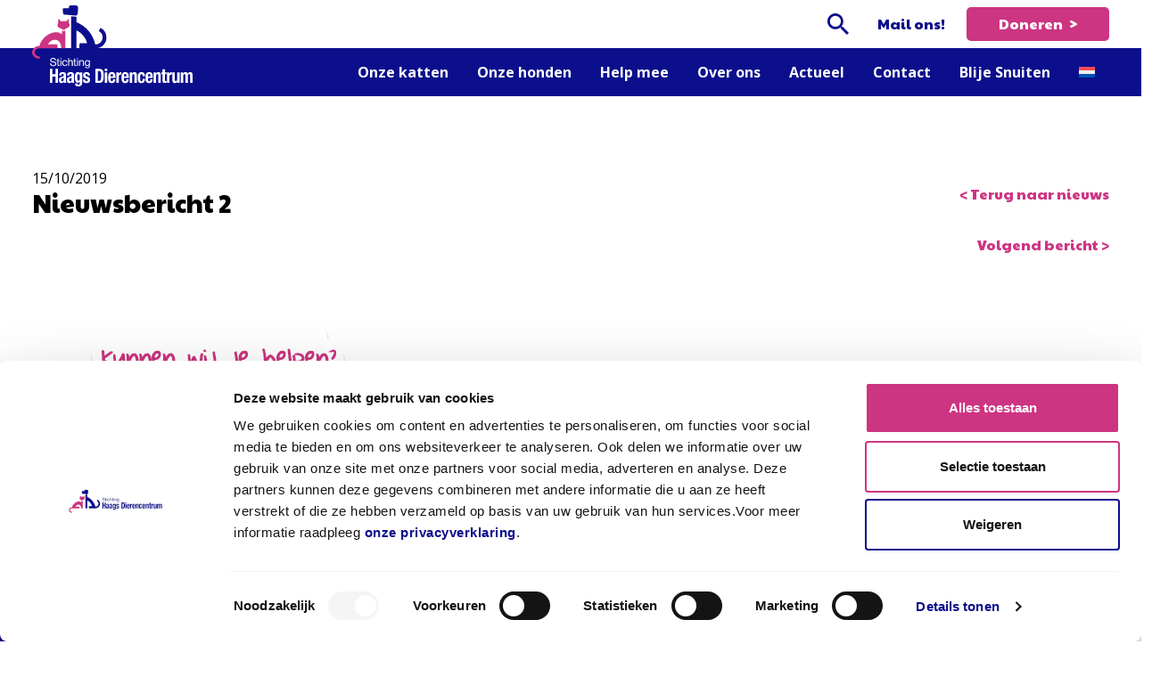

--- FILE ---
content_type: text/html; charset=UTF-8
request_url: https://haagsdierencentrum.nl/nieuws/nieuwsbericht-2/
body_size: 10481
content:
<!doctype html>
<html lang="en">
<head>
    <meta charset="UTF-8">
    <meta name="viewport" content="width=device-width, initial-scale=1.0, maximum-scale=1.0, user-scalable=no">
    <meta http-equiv="X-UA-Compatible" content="IE=edge">
    <title>Nieuwsbericht 2 - Haags Dierencentrum</title>
    <meta name='robots' content='index, follow, max-image-preview:large, max-snippet:-1, max-video-preview:-1' />

	<!-- This site is optimized with the Yoast SEO plugin v26.6 - https://yoast.com/wordpress/plugins/seo/ -->
	<link rel="canonical" href="https://haagsdierencentrum.nl/nieuws/nieuwsbericht-2/" />
	<meta property="og:locale" content="nl_NL" />
	<meta property="og:type" content="article" />
	<meta property="og:title" content="Nieuwsbericht 2 - Haags Dierencentrum" />
	<meta property="og:url" content="https://haagsdierencentrum.nl/nieuws/nieuwsbericht-2/" />
	<meta property="og:site_name" content="Haags Dierencentrum" />
	<meta property="article:modified_time" content="2020-01-06T12:28:19+00:00" />
	<meta property="og:image" content="https://haagsdierencentrum.nl/wp-content/uploads/2019/10/IMG_3358-003-e1585837619100.jpg" />
	<meta property="og:image:width" content="1930" />
	<meta property="og:image:height" content="885" />
	<meta property="og:image:type" content="image/jpeg" />
	<meta name="twitter:card" content="summary_large_image" />
	<script type="application/ld+json" class="yoast-schema-graph">{"@context":"https://schema.org","@graph":[{"@type":"WebPage","@id":"https://haagsdierencentrum.nl/nieuws/nieuwsbericht-2/","url":"https://haagsdierencentrum.nl/nieuws/nieuwsbericht-2/","name":"Nieuwsbericht 2 - Haags Dierencentrum","isPartOf":{"@id":"https://haagsdierencentrum.nl/#website"},"primaryImageOfPage":{"@id":"https://haagsdierencentrum.nl/nieuws/nieuwsbericht-2/#primaryimage"},"image":{"@id":"https://haagsdierencentrum.nl/nieuws/nieuwsbericht-2/#primaryimage"},"thumbnailUrl":"https://haagsdierencentrum.nl/wp-content/uploads/2019/10/IMG_3358-003-e1585837619100.jpg","datePublished":"2019-10-15T09:30:28+00:00","dateModified":"2020-01-06T12:28:19+00:00","breadcrumb":{"@id":"https://haagsdierencentrum.nl/nieuws/nieuwsbericht-2/#breadcrumb"},"inLanguage":"nl-NL","potentialAction":[{"@type":"ReadAction","target":["https://haagsdierencentrum.nl/nieuws/nieuwsbericht-2/"]}]},{"@type":"ImageObject","inLanguage":"nl-NL","@id":"https://haagsdierencentrum.nl/nieuws/nieuwsbericht-2/#primaryimage","url":"https://haagsdierencentrum.nl/wp-content/uploads/2019/10/IMG_3358-003-e1585837619100.jpg","contentUrl":"https://haagsdierencentrum.nl/wp-content/uploads/2019/10/IMG_3358-003-e1585837619100.jpg","width":1930,"height":885},{"@type":"BreadcrumbList","@id":"https://haagsdierencentrum.nl/nieuws/nieuwsbericht-2/#breadcrumb","itemListElement":[{"@type":"ListItem","position":1,"name":"Home","item":"https://haagsdierencentrum.nl/"},{"@type":"ListItem","position":2,"name":"Nieuws","item":"https://haagsdierencentrum.nl/nieuws/"},{"@type":"ListItem","position":3,"name":"Nieuwsbericht 2"}]},{"@type":"WebSite","@id":"https://haagsdierencentrum.nl/#website","url":"https://haagsdierencentrum.nl/","name":"Haags Dierencentrum","description":"","potentialAction":[{"@type":"SearchAction","target":{"@type":"EntryPoint","urlTemplate":"https://haagsdierencentrum.nl/?s={search_term_string}"},"query-input":{"@type":"PropertyValueSpecification","valueRequired":true,"valueName":"search_term_string"}}],"inLanguage":"nl-NL"}]}</script>
	<!-- / Yoast SEO plugin. -->


<link rel='dns-prefetch' href='//static.addtoany.com' />
<link rel='dns-prefetch' href='//cdnjs.cloudflare.com' />
<link rel='dns-prefetch' href='//www.google.com' />
<link rel="alternate" title="oEmbed (JSON)" type="application/json+oembed" href="https://haagsdierencentrum.nl/wp-json/oembed/1.0/embed?url=https%3A%2F%2Fhaagsdierencentrum.nl%2Fnieuws%2Fnieuwsbericht-2%2F" />
<link rel="alternate" title="oEmbed (XML)" type="text/xml+oembed" href="https://haagsdierencentrum.nl/wp-json/oembed/1.0/embed?url=https%3A%2F%2Fhaagsdierencentrum.nl%2Fnieuws%2Fnieuwsbericht-2%2F&#038;format=xml" />
<style id='wp-img-auto-sizes-contain-inline-css' type='text/css'>
img:is([sizes=auto i],[sizes^="auto," i]){contain-intrinsic-size:3000px 1500px}
/*# sourceURL=wp-img-auto-sizes-contain-inline-css */
</style>
<style id='classic-theme-styles-inline-css' type='text/css'>
/*! This file is auto-generated */
.wp-block-button__link{color:#fff;background-color:#32373c;border-radius:9999px;box-shadow:none;text-decoration:none;padding:calc(.667em + 2px) calc(1.333em + 2px);font-size:1.125em}.wp-block-file__button{background:#32373c;color:#fff;text-decoration:none}
/*# sourceURL=/wp-includes/css/classic-themes.min.css */
</style>
<link rel='stylesheet' id='wpml-legacy-horizontal-list-0-css' href='https://haagsdierencentrum.nl/wp-content/plugins/sitepress-multilingual-cms/templates/language-switchers/legacy-list-horizontal/style.min.css?ver=1' type='text/css' media='all' />
<link rel='stylesheet' id='wpml-menu-item-0-css' href='https://haagsdierencentrum.nl/wp-content/plugins/sitepress-multilingual-cms/templates/language-switchers/menu-item/style.min.css?ver=1' type='text/css' media='all' />
<link rel='stylesheet' id='custom-style-css' href='https://haagsdierencentrum.nl/wp-content/themes/haagsdierencentrum/public/css/style.min.css?ver=1.0.0' type='text/css' media='all' />
<link rel='stylesheet' id='slick-css' href='//cdnjs.cloudflare.com/ajax/libs/slick-carousel/1.9.0/slick.min.css?ver=6.9' type='text/css' media='all' />
<link rel='stylesheet' id='fancy-box-css' href='//cdnjs.cloudflare.com/ajax/libs/fancybox/3.5.7/jquery.fancybox.min.css?ver=6.9' type='text/css' media='all' />
<link rel='stylesheet' id='addtoany-css' href='https://haagsdierencentrum.nl/wp-content/plugins/add-to-any/addtoany.min.css?ver=1.16' type='text/css' media='all' />
<script type="text/javascript" id="addtoany-core-js-before">
/* <![CDATA[ */
window.a2a_config=window.a2a_config||{};a2a_config.callbacks=[];a2a_config.overlays=[];a2a_config.templates={};a2a_localize = {
	Share: "Delen",
	Save: "Opslaan",
	Subscribe: "Inschrijven",
	Email: "E-mail",
	Bookmark: "Bookmark",
	ShowAll: "Alles weergeven",
	ShowLess: "Niet alles weergeven",
	FindServices: "Vind dienst(en)",
	FindAnyServiceToAddTo: "Vind direct een dienst om aan toe te voegen",
	PoweredBy: "Mede mogelijk gemaakt door",
	ShareViaEmail: "Delen per e-mail",
	SubscribeViaEmail: "Abonneren via e-mail",
	BookmarkInYourBrowser: "Bookmark in je browser",
	BookmarkInstructions: "Druk op Ctrl+D of \u2318+D om deze pagina te bookmarken",
	AddToYourFavorites: "Voeg aan je favorieten toe",
	SendFromWebOrProgram: "Stuur vanuit elk e-mailadres of e-mail programma",
	EmailProgram: "E-mail programma",
	More: "Meer&#8230;",
	ThanksForSharing: "Bedankt voor het delen!",
	ThanksForFollowing: "Dank voor het volgen!"
};


//# sourceURL=addtoany-core-js-before
/* ]]> */
</script>
<script type="text/javascript" defer src="https://static.addtoany.com/menu/page.js" id="addtoany-core-js"></script>
<script type="text/javascript" src="https://haagsdierencentrum.nl/wp-includes/js/jquery/jquery.min.js?ver=3.7.1" id="jquery-core-js"></script>
<script type="text/javascript" src="https://haagsdierencentrum.nl/wp-includes/js/jquery/jquery-migrate.min.js?ver=3.4.1" id="jquery-migrate-js"></script>
<script type="text/javascript" defer src="https://haagsdierencentrum.nl/wp-content/plugins/add-to-any/addtoany.min.js?ver=1.1" id="addtoany-jquery-js"></script>
<link rel="https://api.w.org/" href="https://haagsdierencentrum.nl/wp-json/" /><link rel="EditURI" type="application/rsd+xml" title="RSD" href="https://haagsdierencentrum.nl/xmlrpc.php?rsd" />
<meta name="generator" content="WordPress 6.9" />
<link rel='shortlink' href='https://haagsdierencentrum.nl/?p=74' />
<meta name="generator" content="WPML ver:4.8.6 stt:37,1;" />
<script id="mcjs">!function(c,h,i,m,p){m=c.createElement(h),p=c.getElementsByTagName(h)[0],m.async=1,m.src=i,p.parentNode.insertBefore(m,p)}(document,"script","https://chimpstatic.com/mcjs-connected/js/users/d26c2645410ebd06184555676/f317ea0e1159cb4f99bd34efa.js");</script>
<link href="https://fonts.googleapis.com/css2?family=Fredoka+One&family=Baloo+2:wght@400;600&display=swap" rel="stylesheet">
<link rel="icon" href="https://haagsdierencentrum.nl/wp-content/uploads/2024/06/cropped-favicon-haags-dierencentrum-1-32x32.png" sizes="32x32" />
<link rel="icon" href="https://haagsdierencentrum.nl/wp-content/uploads/2024/06/cropped-favicon-haags-dierencentrum-1-192x192.png" sizes="192x192" />
<link rel="apple-touch-icon" href="https://haagsdierencentrum.nl/wp-content/uploads/2024/06/cropped-favicon-haags-dierencentrum-1-180x180.png" />
<meta name="msapplication-TileImage" content="https://haagsdierencentrum.nl/wp-content/uploads/2024/06/cropped-favicon-haags-dierencentrum-1-270x270.png" />
		<style type="text/css" id="wp-custom-css">
			.col-xl-9{
	max-width:100%;
}

.col-xl-9 .card.horizontal{
	margin-bottom:20px;
}

}
/* Succesverhalen */
.col-md-4 { max-width:none; }
.card { margin-bottom:30px; }

/* Submenu inspringing */
.menu-item .sub-menu {
  padding-left: 20px;
}

/* Subsubmenu nog meer inspringen */
.menu-item .sub-menu .sub-menu {
  padding-left: 40px;
}

/* Cookiebot checkbox buttons */
.CybotCookiebotDialogBodyLevelButton {display:inline !important;}
.header-top {
  height: 40px !important;
  padding-top: 4px !important;
  padding-bottom: 4px !important;
}

/* Eventueel: achtergrond of scheiding maken */
.menu-item .sub-menu {
  background-color: #f8f8f8;
  border-left: 2px solid #ccc;
	border-right: 2px solid #ccc;
}
/* Google Fonts import (als dat nog niet in header staat) */
@import url('https://fonts.googleapis.com/css2?family=Fredoka+One&family=Baloo+2:wght@400;600&display=swap');

/* Pagina achtergrond */
.page-id-26551 {
    background-color: #fffcee; /* licht crème */
    font-family: 'Baloo 2', sans-serif;
    color: #333;
    padding: 2rem 1rem;
    text-align: center;
    position: relative;
}

/* Subtiel pootjespatroon */
.page-id-26551::before {
    content: "";
    background-image: url('https://upload.wikimedia.org/wikipedia/commons/4/4c/Paw-print.svg');
    background-repeat: repeat;
    background-size: 25px;
    opacity: 0.05;
    position: absolute;
    top: 0;
    left: 0;
    right: 0;
    bottom: 0;
    z-index: 0;
}

/* Contentbox – precies passend bij de tekst */
.page-id-26551 .content-box {
    background-color: #d7f3d7; /* lichtgroen */
    display: inline-block; /* past zich aan tekstbreedte aan */
    text-align: left;
    padding: 1.2rem 1.5rem;
    border-radius: 15px;
    border: 3px dashed #6aa84f; /* speels randje */
    box-shadow: 0 4px 8px rgba(0,0,0,0.1);
    position: relative;
    z-index: 1;
    max-width: 700px;
    margin: 0 auto 2rem auto;
}

/* Titels */
.page-id-26551 h1,
.page-id-26551 h2 {
    font-family: 'Fredoka One', cursive;
    margin-top: 0;
    margin-bottom: 0.5rem;
    color: #2e7d32; /* frisgroen */
}

/* H1 titel */
.page-id-26551 h1 {
    font-size: 2.2rem;
}

/* H2 subtitel */
.page-id-26551 h2 {
    font-size: 1.5rem;
}

/* Paragrafen */
.page-id-26551 p {
    font-family: 'Baloo 2', sans-serif;
    font-size: 1.1rem;
    line-height: 1.6;
    margin-bottom: 1rem;
}

/* Knoppen – speels */
.page-id-26551 .knop {
    display: inline-block;
    background-color: #ff8c42;
    color: white;
    padding: 0.5rem 1.2rem;
    border-radius: 25px;
    text-decoration: none;
    font-weight: bold;
    font-family: 'Fredoka One', sans-serif;
    transition: background-color 0.3s ease, transform 0.2s ease;
    box-shadow: 0 2px 4px rgba(0,0,0,0.1);
    font-size: 1rem;
}

.page-id-26551 .knop:hover {
    background-color: #ff7043;
    transform: translateY(-1px);
}
/* Kaartjessectie */
.page-id-26551 .cards-section {
    margin: 2rem auto;
    max-width: 700px;
    text-align: left;
    position: relative;
    z-index: 1;
}

/* Kaartjes zelf */
.page-id-26551 .card {
    background-color: #e0f2e9; /* zacht groen */
    border: 2px dashed #6aa84f;
    border-radius: 12px;
    padding: 1rem 1.2rem;
    margin-bottom: 1rem;
    box-shadow: 0 3px 6px rgba(0,0,0,0.08);
    display: flex;
    align-items: flex-start;
}

/* Kaart icoon */
.page-id-26551 .card .icon {
    font-size: 1.5rem;
    margin-right: 0.6rem;
    line-height: 1;
}

/* Kaart titel */
.page-id-26551 .card h3 {
    font-family: 'Fredoka One', cursive;
    font-size: 1.2rem;
    margin: 0 0 0.3rem 0;
    color: #2e7d32;
    display: flex;
    align-items: center;
}

/* Kaart tekst */
.page-id-26551 .card p {
    font-family: 'Baloo 2', sans-serif;
    font-size: 1rem;
    margin: 0;
    line-height: 1.5;
}

/* Responsive: stapel kaarten op kleine schermen */
@media (max-width: 600px) {
    .page-id-26551 .card {
        flex-direction: column;
        align-items: flex-start;
    }
    .page-id-26551 .card .icon {
        margin-bottom: 0.3rem;
    }
}
/* Rijtje met 2 kolommen even hoog */
.pinky-row {
  display: flex;
  flex-wrap: wrap;
  gap: 2rem;
  align-items: stretch; /* maakt kolommen even hoog */
}

/* Linkerkolom: afbeelding gecentreerd */
.pinky-image-column {
  flex: 1;
  min-width: 200px;
  background-color: #fff0f5;
  border: 3px dashed #ff9f43;
  border-radius: 15px;
  display: flex;
  justify-content: center;
  align-items: center;
  padding: 1rem;
}

/* Afbeelding maximale breedte */
.pinky-image-column img {
  max-width: 90%;
  height: auto;
  border-radius: 12px;
  object-fit: cover;
}

/* Rechterkolom: tekst */
.pinky-text-column {
  flex: 1;
  min-width: 200px;
  background-color: #fff0f5;
  border: 3px dashed #ff9f43;
  border-radius: 15px;
  padding: 1rem;
  display: flex;
  flex-direction: column;
  justify-content: center;
}

/* Tekstfonts */
.pinky-text-column h1, .pinky-text-column h2 {
  font-family: 'Fredoka One', cursive;
  color: #ff7f50;
}

.pinky-text-column p {
  font-family: 'Baloo 2', cursive;
  font-size: 1.1rem;
  line-height: 1.6;
  color: #333;
}

/* Responsive: kolommen stapelen op mobiel */
@media (max-width: 600px) {
    .page-id-26551 .pinky-image-column,
    .page-id-26551 .pinky-text-column {
        width: 100% !important;
        text-align: center;
        padding-left: 0;
        padding-right: 0;
    }

    .page-id-26551 .pinky-image-column .pinky-image {
        max-width: 150px;
        margin-bottom: 1rem;
    }

    .page-id-26551 .pinky-text-column {
        padding-left: 0;
    }

    .page-id-26551 .pinky-image-column .circle-accent {
        width: 70px;
        height: 70px;
    }
}
/* Hele regel: zachte groene achtergrond */
.kleurplaat-row {
  display: flex;
  flex-wrap: wrap;
  gap: 2rem;
  align-items: stretch;
  background-color: #f0fff5; /* zacht mintgroen */
  padding: 2rem;
  border-radius: 20px;
}

/* Linkerkolom: tekst */
.kleurplaat-text-column {
  flex: 1;
  min-width: 200px;
  background-color: #fff8f0; /* zacht crème binnen het groen */
  border: 3px dashed #ffb347;
  border-radius: 15px;
  padding: 1.5rem;
  display: flex;
  flex-direction: column;
  justify-content: center;
}

.kleurplaat-text-column h1,
.kleurplaat-text-column h2 {
  font-family: 'Fredoka One', cursive;
  color: #ff7f50;
}

.kleurplaat-text-column p {
  font-family: 'Baloo 2', cursive;
  font-size: 1.1rem;
  line-height: 1.6;
  color: #333;
}

/* Rechterkolom: afbeelding/kleurplaat */
.kleurplaat-image-column {
  flex: 1;
  min-width: 200px;
  display: flex;
  justify-content: center;
  align-items: center;
  background-color: #fff0f5; /* zacht roze als contrast */
  border: 3px dashed #ff9f43;
  border-radius: 15px;
  padding: 1rem;
}

.kleurplaat-image-column img {
  max-width: 90%;
  height: auto;
  border-radius: 12px;
  object-fit: cover;
}
/* Oranje titel alleen op de pagina 'Blije Snuiten' (ID 26551) */
body.page-id-26551 h1 {
  color: #ff9900 !important;
}
		</style>
		    <!-- Google Tag Manager -->
    <script>(function(w,d,s,l,i){w[l]=w[l]||[];w[l].push({'gtm.start':
    new Date().getTime(),event:'gtm.js'});var f=d.getElementsByTagName(s)[0],
    j=d.createElement(s),dl=l!='dataLayer'?'&l='+l:'';j.async=true;j.src=
    'https://www.googletagmanager.com/gtm.js?id='+i+dl;f.parentNode.insertBefore(j,f);
    })(window,document,'script','dataLayer','GTM-W3B89D');</script>
    <!-- End Google Tag Manager -->
	<meta name="google-site-verification" content="dthM8K6VMv2_N5a3WsjWTMkAGrkmoU13_WjJ-sGFC4A" />
<style id='global-styles-inline-css' type='text/css'>
:root{--wp--preset--aspect-ratio--square: 1;--wp--preset--aspect-ratio--4-3: 4/3;--wp--preset--aspect-ratio--3-4: 3/4;--wp--preset--aspect-ratio--3-2: 3/2;--wp--preset--aspect-ratio--2-3: 2/3;--wp--preset--aspect-ratio--16-9: 16/9;--wp--preset--aspect-ratio--9-16: 9/16;--wp--preset--color--black: #000000;--wp--preset--color--cyan-bluish-gray: #abb8c3;--wp--preset--color--white: #ffffff;--wp--preset--color--pale-pink: #f78da7;--wp--preset--color--vivid-red: #cf2e2e;--wp--preset--color--luminous-vivid-orange: #ff6900;--wp--preset--color--luminous-vivid-amber: #fcb900;--wp--preset--color--light-green-cyan: #7bdcb5;--wp--preset--color--vivid-green-cyan: #00d084;--wp--preset--color--pale-cyan-blue: #8ed1fc;--wp--preset--color--vivid-cyan-blue: #0693e3;--wp--preset--color--vivid-purple: #9b51e0;--wp--preset--gradient--vivid-cyan-blue-to-vivid-purple: linear-gradient(135deg,rgb(6,147,227) 0%,rgb(155,81,224) 100%);--wp--preset--gradient--light-green-cyan-to-vivid-green-cyan: linear-gradient(135deg,rgb(122,220,180) 0%,rgb(0,208,130) 100%);--wp--preset--gradient--luminous-vivid-amber-to-luminous-vivid-orange: linear-gradient(135deg,rgb(252,185,0) 0%,rgb(255,105,0) 100%);--wp--preset--gradient--luminous-vivid-orange-to-vivid-red: linear-gradient(135deg,rgb(255,105,0) 0%,rgb(207,46,46) 100%);--wp--preset--gradient--very-light-gray-to-cyan-bluish-gray: linear-gradient(135deg,rgb(238,238,238) 0%,rgb(169,184,195) 100%);--wp--preset--gradient--cool-to-warm-spectrum: linear-gradient(135deg,rgb(74,234,220) 0%,rgb(151,120,209) 20%,rgb(207,42,186) 40%,rgb(238,44,130) 60%,rgb(251,105,98) 80%,rgb(254,248,76) 100%);--wp--preset--gradient--blush-light-purple: linear-gradient(135deg,rgb(255,206,236) 0%,rgb(152,150,240) 100%);--wp--preset--gradient--blush-bordeaux: linear-gradient(135deg,rgb(254,205,165) 0%,rgb(254,45,45) 50%,rgb(107,0,62) 100%);--wp--preset--gradient--luminous-dusk: linear-gradient(135deg,rgb(255,203,112) 0%,rgb(199,81,192) 50%,rgb(65,88,208) 100%);--wp--preset--gradient--pale-ocean: linear-gradient(135deg,rgb(255,245,203) 0%,rgb(182,227,212) 50%,rgb(51,167,181) 100%);--wp--preset--gradient--electric-grass: linear-gradient(135deg,rgb(202,248,128) 0%,rgb(113,206,126) 100%);--wp--preset--gradient--midnight: linear-gradient(135deg,rgb(2,3,129) 0%,rgb(40,116,252) 100%);--wp--preset--font-size--small: 13px;--wp--preset--font-size--medium: 20px;--wp--preset--font-size--large: 36px;--wp--preset--font-size--x-large: 42px;--wp--preset--spacing--20: 0.44rem;--wp--preset--spacing--30: 0.67rem;--wp--preset--spacing--40: 1rem;--wp--preset--spacing--50: 1.5rem;--wp--preset--spacing--60: 2.25rem;--wp--preset--spacing--70: 3.38rem;--wp--preset--spacing--80: 5.06rem;--wp--preset--shadow--natural: 6px 6px 9px rgba(0, 0, 0, 0.2);--wp--preset--shadow--deep: 12px 12px 50px rgba(0, 0, 0, 0.4);--wp--preset--shadow--sharp: 6px 6px 0px rgba(0, 0, 0, 0.2);--wp--preset--shadow--outlined: 6px 6px 0px -3px rgb(255, 255, 255), 6px 6px rgb(0, 0, 0);--wp--preset--shadow--crisp: 6px 6px 0px rgb(0, 0, 0);}:where(.is-layout-flex){gap: 0.5em;}:where(.is-layout-grid){gap: 0.5em;}body .is-layout-flex{display: flex;}.is-layout-flex{flex-wrap: wrap;align-items: center;}.is-layout-flex > :is(*, div){margin: 0;}body .is-layout-grid{display: grid;}.is-layout-grid > :is(*, div){margin: 0;}:where(.wp-block-columns.is-layout-flex){gap: 2em;}:where(.wp-block-columns.is-layout-grid){gap: 2em;}:where(.wp-block-post-template.is-layout-flex){gap: 1.25em;}:where(.wp-block-post-template.is-layout-grid){gap: 1.25em;}.has-black-color{color: var(--wp--preset--color--black) !important;}.has-cyan-bluish-gray-color{color: var(--wp--preset--color--cyan-bluish-gray) !important;}.has-white-color{color: var(--wp--preset--color--white) !important;}.has-pale-pink-color{color: var(--wp--preset--color--pale-pink) !important;}.has-vivid-red-color{color: var(--wp--preset--color--vivid-red) !important;}.has-luminous-vivid-orange-color{color: var(--wp--preset--color--luminous-vivid-orange) !important;}.has-luminous-vivid-amber-color{color: var(--wp--preset--color--luminous-vivid-amber) !important;}.has-light-green-cyan-color{color: var(--wp--preset--color--light-green-cyan) !important;}.has-vivid-green-cyan-color{color: var(--wp--preset--color--vivid-green-cyan) !important;}.has-pale-cyan-blue-color{color: var(--wp--preset--color--pale-cyan-blue) !important;}.has-vivid-cyan-blue-color{color: var(--wp--preset--color--vivid-cyan-blue) !important;}.has-vivid-purple-color{color: var(--wp--preset--color--vivid-purple) !important;}.has-black-background-color{background-color: var(--wp--preset--color--black) !important;}.has-cyan-bluish-gray-background-color{background-color: var(--wp--preset--color--cyan-bluish-gray) !important;}.has-white-background-color{background-color: var(--wp--preset--color--white) !important;}.has-pale-pink-background-color{background-color: var(--wp--preset--color--pale-pink) !important;}.has-vivid-red-background-color{background-color: var(--wp--preset--color--vivid-red) !important;}.has-luminous-vivid-orange-background-color{background-color: var(--wp--preset--color--luminous-vivid-orange) !important;}.has-luminous-vivid-amber-background-color{background-color: var(--wp--preset--color--luminous-vivid-amber) !important;}.has-light-green-cyan-background-color{background-color: var(--wp--preset--color--light-green-cyan) !important;}.has-vivid-green-cyan-background-color{background-color: var(--wp--preset--color--vivid-green-cyan) !important;}.has-pale-cyan-blue-background-color{background-color: var(--wp--preset--color--pale-cyan-blue) !important;}.has-vivid-cyan-blue-background-color{background-color: var(--wp--preset--color--vivid-cyan-blue) !important;}.has-vivid-purple-background-color{background-color: var(--wp--preset--color--vivid-purple) !important;}.has-black-border-color{border-color: var(--wp--preset--color--black) !important;}.has-cyan-bluish-gray-border-color{border-color: var(--wp--preset--color--cyan-bluish-gray) !important;}.has-white-border-color{border-color: var(--wp--preset--color--white) !important;}.has-pale-pink-border-color{border-color: var(--wp--preset--color--pale-pink) !important;}.has-vivid-red-border-color{border-color: var(--wp--preset--color--vivid-red) !important;}.has-luminous-vivid-orange-border-color{border-color: var(--wp--preset--color--luminous-vivid-orange) !important;}.has-luminous-vivid-amber-border-color{border-color: var(--wp--preset--color--luminous-vivid-amber) !important;}.has-light-green-cyan-border-color{border-color: var(--wp--preset--color--light-green-cyan) !important;}.has-vivid-green-cyan-border-color{border-color: var(--wp--preset--color--vivid-green-cyan) !important;}.has-pale-cyan-blue-border-color{border-color: var(--wp--preset--color--pale-cyan-blue) !important;}.has-vivid-cyan-blue-border-color{border-color: var(--wp--preset--color--vivid-cyan-blue) !important;}.has-vivid-purple-border-color{border-color: var(--wp--preset--color--vivid-purple) !important;}.has-vivid-cyan-blue-to-vivid-purple-gradient-background{background: var(--wp--preset--gradient--vivid-cyan-blue-to-vivid-purple) !important;}.has-light-green-cyan-to-vivid-green-cyan-gradient-background{background: var(--wp--preset--gradient--light-green-cyan-to-vivid-green-cyan) !important;}.has-luminous-vivid-amber-to-luminous-vivid-orange-gradient-background{background: var(--wp--preset--gradient--luminous-vivid-amber-to-luminous-vivid-orange) !important;}.has-luminous-vivid-orange-to-vivid-red-gradient-background{background: var(--wp--preset--gradient--luminous-vivid-orange-to-vivid-red) !important;}.has-very-light-gray-to-cyan-bluish-gray-gradient-background{background: var(--wp--preset--gradient--very-light-gray-to-cyan-bluish-gray) !important;}.has-cool-to-warm-spectrum-gradient-background{background: var(--wp--preset--gradient--cool-to-warm-spectrum) !important;}.has-blush-light-purple-gradient-background{background: var(--wp--preset--gradient--blush-light-purple) !important;}.has-blush-bordeaux-gradient-background{background: var(--wp--preset--gradient--blush-bordeaux) !important;}.has-luminous-dusk-gradient-background{background: var(--wp--preset--gradient--luminous-dusk) !important;}.has-pale-ocean-gradient-background{background: var(--wp--preset--gradient--pale-ocean) !important;}.has-electric-grass-gradient-background{background: var(--wp--preset--gradient--electric-grass) !important;}.has-midnight-gradient-background{background: var(--wp--preset--gradient--midnight) !important;}.has-small-font-size{font-size: var(--wp--preset--font-size--small) !important;}.has-medium-font-size{font-size: var(--wp--preset--font-size--medium) !important;}.has-large-font-size{font-size: var(--wp--preset--font-size--large) !important;}.has-x-large-font-size{font-size: var(--wp--preset--font-size--x-large) !important;}
/*# sourceURL=global-styles-inline-css */
</style>
</head>
<body>
    <!-- Google Tag Manager (noscript) -->
    <noscript><iframe src="https://www.googletagmanager.com/ns.html?id=GTM-W3B89D"
    height="0" width="0" style="display:none;visibility:hidden"></iframe></noscript>
    <!-- End Google Tag Manager (noscript) -->
    <div id="wrapper">
        <div id="top" class="">
            <div id="overlay"></div>
            <div class="container"> 
                <div class="row justify-content-between align-items-center">
                    <div class="col-sm-auto" id="top-logo">
                        <a href="https://haagsdierencentrum.nl" title="Haags Dierencentrum">
                            <img class="d-none d-xl-block" src="https://haagsdierencentrum.nl/wp-content/themes/haagsdierencentrum/public/images/logo.svg">
                            <img class="d-xl-none" src="https://haagsdierencentrum.nl/wp-content/themes/haagsdierencentrum/public/images/logo-horizontal.svg">
                        </a>
                    </div>
                    
                    <input type="checkbox" id="nav-toggle" name="nav-toggle">
                    <label for="nav-toggle" class="side-pull"><span></span><i>MENU</i></label>
                    <div class="col-auto flex" id="top-nav">
                        <nav class="clearfix top flex-xl-column-reverse justify-xl-content-between align-items-end">
                            <ul class="clearfix ">
                                <li id="menu-item-3016" class="menu-item menu-item-type-post_type menu-item-object-page menu-item-has-children menu-item-3016"><a href="https://haagsdierencentrum.nl/een-asielkat-adopteren/">Onze katten</a>
<ul class="sub-menu">
	<li id="menu-item-4300" class="menu-item menu-item-type-post_type menu-item-object-page menu-item-4300"><a href="https://haagsdierencentrum.nl/plaatsbare-asielkatten/">Plaatsbare asielkatten</a></li>
	<li id="menu-item-3019" class="menu-item menu-item-type-post_type menu-item-object-page menu-item-3019"><a href="https://haagsdierencentrum.nl/een-asielkat-adopteren/kat-adopteren-voorwaarden/">Kat adopteren?</a></li>
	<li id="menu-item-19544" class="menu-item menu-item-type-custom menu-item-object-custom menu-item-19544"><a href="https://haagsdierencentrum.nl/succesverhalen/">Succesverhalen</a></li>
	<li id="menu-item-3020" class="menu-item menu-item-type-post_type menu-item-object-page menu-item-3020"><a href="https://haagsdierencentrum.nl/een-asielkat-adopteren/kittens/">Kittens</a></li>
	<li id="menu-item-3018" class="menu-item menu-item-type-post_type menu-item-object-page menu-item-3018"><a href="https://haagsdierencentrum.nl/een-asielkat-adopteren/kat-vermist/">Is je kat vermist?</a></li>
	<li id="menu-item-3017" class="menu-item menu-item-type-post_type menu-item-object-page menu-item-3017"><a href="https://haagsdierencentrum.nl/een-asielkat-adopteren/afstand-doen-van-je-kat/">Afstand doen van je kat</a></li>
</ul>
</li>
<li id="menu-item-3027" class="menu-item menu-item-type-post_type menu-item-object-page menu-item-has-children menu-item-3027"><a href="https://haagsdierencentrum.nl/onze-honden/">Onze honden</a>
<ul class="sub-menu">
	<li id="menu-item-8043" class="menu-item menu-item-type-post_type_archive menu-item-object-dogs menu-item-8043"><a href="https://haagsdierencentrum.nl/plaatsbare-asielhonden/">Plaatsbare asielhonden</a></li>
	<li id="menu-item-3024" class="menu-item menu-item-type-post_type menu-item-object-page menu-item-3024"><a href="https://haagsdierencentrum.nl/onze-honden/voorwaarden/">Hond adopteren?</a></li>
	<li id="menu-item-19545" class="menu-item menu-item-type-custom menu-item-object-custom menu-item-19545"><a href="https://haagsdierencentrum.nl/brieven-van-de-baas/">Brieven van de baas</a></li>
	<li id="menu-item-3025" class="menu-item menu-item-type-post_type menu-item-object-page menu-item-3025"><a href="https://haagsdierencentrum.nl/hond-vermist/">Hond vermist?</a></li>
	<li id="menu-item-7546" class="menu-item menu-item-type-post_type menu-item-object-page menu-item-7546"><a href="https://haagsdierencentrum.nl/afstand-doen-van-je-hond/">Afstand doen van je hond?</a></li>
	<li id="menu-item-3026" class="menu-item menu-item-type-post_type menu-item-object-page menu-item-3026"><a href="https://haagsdierencentrum.nl/hondenschool/">Hondenschool</a></li>
</ul>
</li>
<li id="menu-item-3040" class="menu-item menu-item-type-post_type menu-item-object-page menu-item-has-children menu-item-3040"><a href="https://haagsdierencentrum.nl/help-mee/">Help mee</a>
<ul class="sub-menu">
	<li id="menu-item-3042" class="menu-item menu-item-type-post_type menu-item-object-page menu-item-3042"><a href="https://haagsdierencentrum.nl/help-mee/doneer-voor-onze-asieldieren/">Doneren</a></li>
	<li id="menu-item-3046" class="menu-item menu-item-type-post_type menu-item-object-page menu-item-3046"><a href="https://haagsdierencentrum.nl/help-mee/kom-in-actie/">Kom in actie</a></li>
	<li id="menu-item-3041" class="menu-item menu-item-type-post_type menu-item-object-page menu-item-3041"><a href="https://haagsdierencentrum.nl/help-mee/belastingvrij-schenken/">Belastingvrij schenken</a></li>
	<li id="menu-item-24230" class="menu-item menu-item-type-post_type menu-item-object-page menu-item-24230"><a href="https://haagsdierencentrum.nl/help-mee/nalaten-aan-het-haags-dierencentrum/">Nalaten aan het Haags Dierencentrum</a></li>
	<li id="menu-item-3044" class="menu-item menu-item-type-post_type menu-item-object-page menu-item-3044"><a href="https://haagsdierencentrum.nl/help-mee/doneren-als-fonds-of-stichting/">Doneren als fonds of stichting</a></li>
	<li id="menu-item-3043" class="menu-item menu-item-type-post_type menu-item-object-page menu-item-3043"><a href="https://haagsdierencentrum.nl/help-mee/doneren-als-bedrijf/">Doneren als bedrijf</a></li>
	<li id="menu-item-3045" class="menu-item menu-item-type-post_type menu-item-object-page menu-item-3045"><a href="https://haagsdierencentrum.nl/help-mee/doneren-van-goederen/">Doneren van goederen</a></li>
	<li id="menu-item-3049" class="menu-item menu-item-type-post_type menu-item-object-page menu-item-3049"><a href="https://haagsdierencentrum.nl/help-mee/spreekbeurt-werkstuk/">Spreekbeurt/werkstuk</a></li>
</ul>
</li>
<li id="menu-item-3030" class="menu-item menu-item-type-post_type menu-item-object-page menu-item-has-children menu-item-3030"><a href="https://haagsdierencentrum.nl/over-ons/">Over ons</a>
<ul class="sub-menu">
	<li id="menu-item-3037" class="menu-item menu-item-type-post_type menu-item-object-page menu-item-3037"><a href="https://haagsdierencentrum.nl/over-ons/raad-van-toezicht/">Bestuur</a></li>
	<li id="menu-item-3032" class="menu-item menu-item-type-post_type menu-item-object-page menu-item-3032"><a href="https://haagsdierencentrum.nl/over-ons/geschiedenis-historie/">Geschiedenis historie</a></li>
	<li id="menu-item-3033" class="menu-item menu-item-type-post_type menu-item-object-page menu-item-3033"><a href="https://haagsdierencentrum.nl/over-ons/het-hdc-team/">Het HDC team</a></li>
	<li id="menu-item-3050" class="menu-item menu-item-type-post_type menu-item-object-page menu-item-3050"><a href="https://haagsdierencentrum.nl/stage-lopen/">Stage lopen</a></li>
	<li id="menu-item-3038" class="menu-item menu-item-type-post_type menu-item-object-page menu-item-3038"><a href="https://haagsdierencentrum.nl/over-ons/vacatures-bij-hdc/">Vacatures</a></li>
	<li id="menu-item-3039" class="menu-item menu-item-type-post_type menu-item-object-page menu-item-3039"><a href="https://haagsdierencentrum.nl/over-ons/vrijwilliger-honden-of-kattenafdeling/">Vrijwilligers</a></li>
	<li id="menu-item-24008" class="menu-item menu-item-type-post_type menu-item-object-page menu-item-24008"><a href="https://haagsdierencentrum.nl/informatie-pleegopvang/">Informatie pleegopvang</a></li>
	<li id="menu-item-6126" class="menu-item menu-item-type-post_type menu-item-object-page menu-item-6126"><a href="https://haagsdierencentrum.nl/over-ons/kliniek/">Kliniek</a></li>
	<li id="menu-item-3031" class="menu-item menu-item-type-post_type menu-item-object-page menu-item-3031"><a href="https://haagsdierencentrum.nl/over-ons/jaarverslagen/">(Jaar)verslagen</a></li>
	<li id="menu-item-3036" class="menu-item menu-item-type-post_type menu-item-object-page menu-item-3036"><a href="https://haagsdierencentrum.nl/over-ons/privacybeleid/">Privacybeleid</a></li>
	<li id="menu-item-3035" class="menu-item menu-item-type-post_type menu-item-object-page menu-item-3035"><a href="https://haagsdierencentrum.nl/over-ons/plaatsingsvoorwaarden/">Plaatsingsvoorwaarden</a></li>
</ul>
</li>
<li id="menu-item-24739" class="menu-item menu-item-type-custom menu-item-object-custom menu-item-has-children menu-item-24739"><a href="#">Actueel</a>
<ul class="sub-menu">
	<li id="menu-item-24956" class="menu-item menu-item-type-custom menu-item-object-custom menu-item-24956"><a href="https://haagsdierencentrum.nl/blog/">Blogs</a></li>
	<li id="menu-item-24741" class="menu-item menu-item-type-post_type menu-item-object-page menu-item-has-children menu-item-24741 current-menu-parent"><a href="https://haagsdierencentrum.nl/nieuws/">Nieuws</a>
	<ul class="sub-menu">
		<li id="menu-item-28112" class="menu-item menu-item-type-custom menu-item-object-custom menu-item-28112"><a href="https://haagsdierencentrum.nl/campagnes/open-dag-zaterdag-4-oktober/">Open Dag 2025</a></li>
		<li id="menu-item-28111" class="menu-item menu-item-type-post_type menu-item-object-page menu-item-28111"><a href="https://haagsdierencentrum.nl/sponsors-van-de-open-dag/">Sponsors van de Open Dag</a></li>
	</ul>
</li>
</ul>
</li>
<li id="menu-item-2964" class="menu-item menu-item-type-post_type menu-item-object-page menu-item-has-children menu-item-2964"><a href="https://haagsdierencentrum.nl/contact/">Contact</a>
<ul class="sub-menu">
	<li id="menu-item-3029" class="menu-item menu-item-type-post_type menu-item-object-page menu-item-3029"><a href="https://haagsdierencentrum.nl/contact/veelgestelde-vragen/">Veelgestelde vragen</a></li>
	<li id="menu-item-3228" class="menu-item menu-item-type-post_type menu-item-object-page menu-item-3228"><a href="https://haagsdierencentrum.nl/hdc-in-de-media/">HDC in de media</a></li>
	<li id="menu-item-7302" class="menu-item menu-item-type-post_type menu-item-object-page menu-item-7302"><a href="https://haagsdierencentrum.nl/contact/animail/">Blijf bij, lees hier Animail</a></li>
	<li id="menu-item-3034" class="menu-item menu-item-type-post_type menu-item-object-page menu-item-3034"><a href="https://haagsdierencentrum.nl/over-ons/klachtenprocedure/">Klachtenprocedure</a></li>
</ul>
</li>
<li id="menu-item-29028" class="menu-item menu-item-type-post_type menu-item-object-page menu-item-has-children menu-item-29028"><a href="https://haagsdierencentrum.nl/dierenvrienden/">Blije Snuiten</a>
<ul class="sub-menu">
	<li id="menu-item-29040" class="menu-item menu-item-type-post_type menu-item-object-page menu-item-29040"><a href="https://haagsdierencentrum.nl/dierenvrienden/blije-snuiten-speciaal-voor-kids/">Blije Snuiten – speciaal voor kids!</a></li>
	<li id="menu-item-29038" class="menu-item menu-item-type-post_type menu-item-object-page menu-item-29038"><a href="https://haagsdierencentrum.nl/kleurplaat-van-de-maand/">Kleurplaat van de maand &#8211; December</a></li>
	<li id="menu-item-29037" class="menu-item menu-item-type-post_type menu-item-object-page menu-item-29037"><a href="https://haagsdierencentrum.nl/dierenpaspoort/">Blije Snuiten – dierenpaspoorten</a></li>
</ul>
</li>
                                                                        <li class="menu-item-has-children"><a href="#"><img src="https://haagsdierencentrum.nl/wp-content/plugins/sitepress-multilingual-cms/res/flags/nl.svg"></a>
                                            
                                        <ul>
                                                                                            <li><a href="https://haagsdierencentrum.nl/news/nieuwsbericht-2/?lang=en"><img src="https://haagsdierencentrum.nl/wp-content/plugins/sitepress-multilingual-cms/res/flags/en.svg"></a>
                                                                                    </ul>
                                                                                                </ul>
                            <ul class="secondary">
                                <li class="header-search">
                                    <form action="https://haagsdierencentrum.nl">
                                        <input type="text" id="s" name="s" placeholder="Zoeken...">
                                        <input type="submit" value="">
                                                                            </form>
                                    <div class="header-search--toggle"></div>
                                    <script>
                                        jQuery(".header-search").on("click", ".header-search--toggle", function(){
                                            jQuery(this)
                                                .parent()
                                                .toggleClass("open")
                                                .find("input[type=text]")
                                                .focus();
                                        })
                                    </script>
                                </li>
                                <li class="d-none d-xl-flex"><a href="mailto:receptie@haagsdierencentrum.nl">Mail ons!</a></li>
                                                                 <li><a href="https://haagsdierencentrum.nl/help-mee/doneer-voor-onze-asieldieren/" class="button ghost" style="font-weight:400;">Doneren</a></li>
                                                            </ul>
                        </nav>
                    </div>
                </div>
            </div>
            <div id="phone-cta" class="d-flex d-xl-none">
				<div class="container">
                    <a href="mailto:receptie@haagsdierencentrum.nl" style="padding:0px;">Mail ons: receptie@haagsdierencentrum.nl</a>
                </div>
            </div>
        </div>
        <div id="push"></div>
<section class="content pb-0">
	<div class="container">
        <div class="d-md-flex justify-content-between mb-2 align-items-center">
            <div>
                <span class="date">15/10/2019</span>
                <h1>Nieuwsbericht 2</h1>
            </div>
            <a href="https://haagsdierencentrum.nl/nieuws/" class="readmore d-none d-md-inline">&lt; Terug naar nieuws</a>
        </div>
    </div>
</section>


<section class="content">
    <div class="container">
        <div class="d-md-flex justify-content-between mb-2 align-items-center">
            <span></span>            <a class="readmore" href="https://haagsdierencentrum.nl/nieuws/nieuwsbericht-3/">Volgend bericht &gt;</a>        </div>
    </div>
</section>
    </div>
    <footer>
        <section class="content">
            <div class="container">
                <img class="footer-image" src="https://haagsdierencentrum.nl/wp-content/uploads/2020/05/footer_nieuw.png" alt="Kunnen wij je helpen?">
                <div class="row margins">
                    <div class="col-md-5 col-lg-4 c-white footer--info">
                        <p><span class="h2">Kunnen wij  je helpen?</span></p>
<p>Je kunt ons alleen bezoeken als je een afspraak hebt gemaakt.</p>
<p><span class="h2">Bel ons: 070 366 18 06 </span></p>
<p><span class="h2">of mail ons:</span></p>
<p><a href="mailto:info@haagsdierencentrum.nl">info@haagsdierencentrum.nl </a></p>
<p>Lozerlaan 595<br />
2544 MC Den Haag</p>
<table class="mt-4">
<tbody>
<tr>
<td>KVK:</td>
<td>41157013</td>
</tr>
<tr>
<td>RSIN:</td>
<td>002875019</td>
</tr>
<tr>
<td>BTW:</td>
<td>NL002875019B01</td>
</tr>
<tr>
<td>IBAN:</td>
<td>NL05 INGB 0004 4181 83</td>
</tr>
<tr>
<td>UBN:</td>
<td>6346579</td>
</tr>
</tbody>
</table>
                    </div>
                    <div class="col-md-7 col-lg-8">
                        <div class="row margins">
                            <div class="col-sm-6 col-lg-4 col-xl-3">
                                <strong>Onze katten</strong>
                                <ul class="clearfix">
                                    <li id="menu-item-4794" class="menu-item menu-item-type-post_type menu-item-object-page menu-item-4794"><a href="https://haagsdierencentrum.nl/plaatsbare-asielkatten/">Plaatsbare asielkatten</a></li>
<li id="menu-item-19546" class="menu-item menu-item-type-custom menu-item-object-custom menu-item-19546"><a href="https://haagsdierencentrum.nl/succesverhalen/">Succesverhalen</a></li>
<li id="menu-item-5541" class="menu-item menu-item-type-post_type menu-item-object-page menu-item-5541"><a href="https://haagsdierencentrum.nl/een-asielkat-adopteren/kat-vermist/">Is je kat vermist?</a></li>
<li id="menu-item-5540" class="menu-item menu-item-type-post_type menu-item-object-page menu-item-5540"><a href="https://haagsdierencentrum.nl/een-asielkat-adopteren/afstand-doen-van-je-kat/">Afstand doen van je kat?</a></li>
    
                                </ul>
                            </div>
                            <div class="col-sm-6 col-lg-4 col-xl-3">
                                <strong>Onze honden</strong>
                                <ul class="clearfix">
                                    <li id="menu-item-19547" class="menu-item menu-item-type-custom menu-item-object-custom menu-item-19547"><a href="https://haagsdierencentrum.nl/plaatsbare-asielhonden/">Plaatsbare asielhonden</a></li>
<li id="menu-item-19548" class="menu-item menu-item-type-custom menu-item-object-custom menu-item-19548"><a href="https://haagsdierencentrum.nl/brieven-van-de-baas/">Brieven van de baas</a></li>
<li id="menu-item-5543" class="menu-item menu-item-type-post_type menu-item-object-page menu-item-5543"><a href="https://haagsdierencentrum.nl/hond-vermist/">Hond vermist?</a></li>
<li id="menu-item-5542" class="menu-item menu-item-type-post_type menu-item-object-page menu-item-5542"><a href="https://haagsdierencentrum.nl/afstand-doen-van-je-hond/">Afstand doen van je hond?</a></li>
    
                                </ul>
                            </div>
                            <div class="col-sm-6 col-lg-4 col-xl-3">
                                <strong>Over ons</strong>
                                <ul class="clearfix">
                                    <li id="menu-item-1288" class="menu-item menu-item-type-post_type menu-item-object-page menu-item-1288"><a href="https://haagsdierencentrum.nl/over-ons/het-hdc-team/">Het HDC team</a></li>
<li id="menu-item-1292" class="menu-item menu-item-type-post_type menu-item-object-page menu-item-1292"><a href="https://haagsdierencentrum.nl/over-ons/vacatures-bij-hdc/">Vacatures</a></li>
<li id="menu-item-5545" class="menu-item menu-item-type-post_type menu-item-object-page menu-item-5545"><a href="https://haagsdierencentrum.nl/over-ons/vrijwilliger-honden-of-kattenafdeling/">Vrijwilligers</a></li>
<li id="menu-item-5546" class="menu-item menu-item-type-post_type menu-item-object-page menu-item-5546"><a href="https://haagsdierencentrum.nl/stage-lopen/">Stage lopen</a></li>
<li id="menu-item-16501" class="menu-item menu-item-type-post_type menu-item-object-page menu-item-privacy-policy menu-item-16501"><a rel="privacy-policy" href="https://haagsdierencentrum.nl/privacybeleid/">Algemeen privacybeleid</a></li>
    
                                </ul>
                            </div>
                            <div class="col-sm-6 col-lg-4 col-xl-3">
                                <strong>Help mee</strong>
                                <ul class="clearfix">
                                    <li id="menu-item-1271" class="menu-item menu-item-type-post_type menu-item-object-page menu-item-1271"><a href="https://haagsdierencentrum.nl/help-mee/doneer-voor-onze-asieldieren/">Doneren</a></li>
<li id="menu-item-1276" class="menu-item menu-item-type-post_type menu-item-object-page menu-item-1276"><a href="https://haagsdierencentrum.nl/help-mee/kom-in-actie/">Kom in actie</a></li>
<li id="menu-item-1274" class="menu-item menu-item-type-post_type menu-item-object-page menu-item-1274"><a href="https://haagsdierencentrum.nl/help-mee/doneren-van-goederen/">Doneren van goederen</a></li>
    
                                </ul>
                            </div>
                            <div class="col-sm-6 col-lg-4 col-xl-3">
                                <strong>Contact</strong>
                                <ul class="clearfix">
                                    <li id="menu-item-5547" class="menu-item menu-item-type-post_type menu-item-object-page menu-item-5547"><a href="https://haagsdierencentrum.nl/contact/">Contact</a></li>
<li id="menu-item-1294" class="menu-item menu-item-type-post_type menu-item-object-page menu-item-1294"><a href="https://haagsdierencentrum.nl/contact/veelgestelde-vragen/">Veelgestelde vragen</a></li>
<li id="menu-item-28452" class="menu-item menu-item-type-custom menu-item-object-custom menu-item-28452"><a href="http://eepurl.com/g9D30v">Meld je aan voor onze nieuwsbrief</a></li>
<li id="menu-item-7303" class="menu-item menu-item-type-post_type menu-item-object-page menu-item-7303"><a href="https://haagsdierencentrum.nl/contact/animail/">Blijf bij, lees hier Animail</a></li>
<li id="menu-item-wpml-ls-23-nl" class="menu-item wpml-ls-slot-23 wpml-ls-item wpml-ls-item-nl wpml-ls-current-language wpml-ls-menu-item wpml-ls-first-item menu-item-type-wpml_ls_menu_item menu-item-object-wpml_ls_menu_item menu-item-has-children menu-item-wpml-ls-23-nl current-menu-parent"><a href="https://haagsdierencentrum.nl/nieuws/nieuwsbericht-2/" role="menuitem"><img
            class="wpml-ls-flag"
            src="https://haagsdierencentrum.nl/wp-content/plugins/sitepress-multilingual-cms/res/flags/nl.svg"
            alt="Nederlands"
            
            
    /></a>
<ul class="sub-menu">
	<li id="menu-item-wpml-ls-23-en" class="menu-item wpml-ls-slot-23 wpml-ls-item wpml-ls-item-en wpml-ls-menu-item wpml-ls-last-item menu-item-type-wpml_ls_menu_item menu-item-object-wpml_ls_menu_item menu-item-wpml-ls-23-en current-menu-parent"><a href="https://haagsdierencentrum.nl/news/nieuwsbericht-2/?lang=en" title="Overschakelen naar Engels" aria-label="Overschakelen naar Engels" role="menuitem"><img
            class="wpml-ls-flag"
            src="https://haagsdierencentrum.nl/wp-content/plugins/sitepress-multilingual-cms/res/flags/en.svg"
            alt="Engels"
            
            
    /></a></li>
</ul>
</li>
    
                                </ul>
                            </div>
                            <div class="col-sm-6 col-lg-4 col-xl-3">
                                <strong>In de media</strong>
                                <ul class="clearfix">
                                    <li id="menu-item-2963" class="menu-item menu-item-type-post_type menu-item-object-page menu-item-2963"><a href="https://haagsdierencentrum.nl/hdc-in-de-media/">HDC in de media</a></li>
    
                                </ul>
                            </div>
                        </div>
                        <div class="mt-2 row margins justify-content-between align-items-center">
                            <div class="col-auto">
                                <div class="social-media d-flex align-items-center">
                                    <strong>Volg ons:</strong>
                                                                            <a href="https://www.facebook.com/haagsdierencentrum" target="_blank">
                                            <svg xmlns="http://www.w3.org/2000/svg" width="24" height="24" viewBox="0 0 24 24"><path d="M9 8h-3v4h3v12h5v-12h3.642l.358-4h-4v-1.667c0-.955.192-1.333 1.115-1.333h2.885v-5h-3.808c-3.596 0-5.192 1.583-5.192 4.615v3.385z"/></svg>
                                        </a>
                                                                                                                <a href="https://www.instagram.com/haagsdierencentrum/" target="_blank">
                                            <svg xmlns="http://www.w3.org/2000/svg" width="24" height="24" viewBox="0 0 24 24"><path d="M21.231 0h-18.462c-1.529 0-2.769 1.24-2.769 2.769v18.46c0 1.531 1.24 2.771 2.769 2.771h18.463c1.529 0 2.768-1.24 2.768-2.771v-18.46c0-1.529-1.239-2.769-2.769-2.769zm-9.231 7.385c2.549 0 4.616 2.065 4.616 4.615 0 2.549-2.067 4.616-4.616 4.616s-4.615-2.068-4.615-4.616c0-2.55 2.066-4.615 4.615-4.615zm9 12.693c0 .509-.413.922-.924.922h-16.152c-.511 0-.924-.413-.924-.922v-10.078h1.897c-.088.315-.153.64-.2.971-.05.337-.081.679-.081 1.029 0 4.079 3.306 7.385 7.384 7.385s7.384-3.306 7.384-7.385c0-.35-.031-.692-.081-1.028-.047-.331-.112-.656-.2-.971h1.897v10.077zm0-13.98c0 .509-.413.923-.924.923h-2.174c-.511 0-.923-.414-.923-.923v-2.175c0-.51.412-.923.923-.923h2.174c.511 0 .924.413.924.923v2.175z" fill-rule="evenodd" clip-rule="evenodd"/></svg>
                                        </a>
                                                                                                                                                                                </div>
                            </div>
                            <div class="col-auto footer--certificates">
                                                                        <img src="https://haagsdierencentrum.nl/wp-content/uploads/2019/10/anbi.png" alt="ANBI logo" />
                                                                        <img src="https://haagsdierencentrum.nl/wp-content/uploads/2025/05/NFDO-2-300x300.png" alt="NFDO" />
                                                            </div>
                        </div>
                    </div>
                </div>
            </div>
        </section>
    </footer>

    <script type="speculationrules">
{"prefetch":[{"source":"document","where":{"and":[{"href_matches":"/*"},{"not":{"href_matches":["/wp-*.php","/wp-admin/*","/wp-content/uploads/*","/wp-content/*","/wp-content/plugins/*","/wp-content/themes/haagsdierencentrum/*","/*\\?(.+)"]}},{"not":{"selector_matches":"a[rel~=\"nofollow\"]"}},{"not":{"selector_matches":".no-prefetch, .no-prefetch a"}}]},"eagerness":"conservative"}]}
</script>
<script type="text/javascript" src="https://haagsdierencentrum.nl/wp-content/themes/haagsdierencentrum/public/js/all.min.js?ver=1.0.1" id="all-js"></script>
<script type="text/javascript" src="//cdnjs.cloudflare.com/ajax/libs/slick-carousel/1.9.0/slick.min.js?ver=1.0.1" id="slick-js"></script>
<script type="text/javascript" src="//cdnjs.cloudflare.com/ajax/libs/fancybox/3.5.7/jquery.fancybox.min.js?ver=1.0.1" id="fancy-box-js"></script>
<script type="text/javascript" id="gforms_recaptcha_recaptcha-js-extra">
/* <![CDATA[ */
var gforms_recaptcha_recaptcha_strings = {"nonce":"a846ddc38b","disconnect":"Disconnecting","change_connection_type":"Resetting","spinner":"https://haagsdierencentrum.nl/wp-content/plugins/gravityforms/images/spinner.svg","connection_type":"classic","disable_badge":"","change_connection_type_title":"Change Connection Type","change_connection_type_message":"Changing the connection type will delete your current settings.  Do you want to proceed?","disconnect_title":"Disconnect","disconnect_message":"Disconnecting from reCAPTCHA will delete your current settings.  Do you want to proceed?","site_key":"6LcvWTslAAAAAGE9vZ5qkGzTl7Mh3SrU_L3oZVo7"};
//# sourceURL=gforms_recaptcha_recaptcha-js-extra
/* ]]> */
</script>
<script type="text/javascript" src="https://www.google.com/recaptcha/api.js?render=6LcvWTslAAAAAGE9vZ5qkGzTl7Mh3SrU_L3oZVo7&amp;ver=2.1.0" id="gforms_recaptcha_recaptcha-js" defer="defer" data-wp-strategy="defer"></script>
<script type="text/javascript" src="https://haagsdierencentrum.nl/wp-content/plugins/gravityformsrecaptcha/js/frontend.min.js?ver=2.1.0" id="gforms_recaptcha_frontend-js" defer="defer" data-wp-strategy="defer"></script>
</body>
</html>

--- FILE ---
content_type: text/html; charset=utf-8
request_url: https://www.google.com/recaptcha/api2/anchor?ar=1&k=6LcvWTslAAAAAGE9vZ5qkGzTl7Mh3SrU_L3oZVo7&co=aHR0cHM6Ly9oYWFnc2RpZXJlbmNlbnRydW0ubmw6NDQz&hl=en&v=PoyoqOPhxBO7pBk68S4YbpHZ&size=invisible&anchor-ms=20000&execute-ms=30000&cb=6vyd64z8g7zw
body_size: 48621
content:
<!DOCTYPE HTML><html dir="ltr" lang="en"><head><meta http-equiv="Content-Type" content="text/html; charset=UTF-8">
<meta http-equiv="X-UA-Compatible" content="IE=edge">
<title>reCAPTCHA</title>
<style type="text/css">
/* cyrillic-ext */
@font-face {
  font-family: 'Roboto';
  font-style: normal;
  font-weight: 400;
  font-stretch: 100%;
  src: url(//fonts.gstatic.com/s/roboto/v48/KFO7CnqEu92Fr1ME7kSn66aGLdTylUAMa3GUBHMdazTgWw.woff2) format('woff2');
  unicode-range: U+0460-052F, U+1C80-1C8A, U+20B4, U+2DE0-2DFF, U+A640-A69F, U+FE2E-FE2F;
}
/* cyrillic */
@font-face {
  font-family: 'Roboto';
  font-style: normal;
  font-weight: 400;
  font-stretch: 100%;
  src: url(//fonts.gstatic.com/s/roboto/v48/KFO7CnqEu92Fr1ME7kSn66aGLdTylUAMa3iUBHMdazTgWw.woff2) format('woff2');
  unicode-range: U+0301, U+0400-045F, U+0490-0491, U+04B0-04B1, U+2116;
}
/* greek-ext */
@font-face {
  font-family: 'Roboto';
  font-style: normal;
  font-weight: 400;
  font-stretch: 100%;
  src: url(//fonts.gstatic.com/s/roboto/v48/KFO7CnqEu92Fr1ME7kSn66aGLdTylUAMa3CUBHMdazTgWw.woff2) format('woff2');
  unicode-range: U+1F00-1FFF;
}
/* greek */
@font-face {
  font-family: 'Roboto';
  font-style: normal;
  font-weight: 400;
  font-stretch: 100%;
  src: url(//fonts.gstatic.com/s/roboto/v48/KFO7CnqEu92Fr1ME7kSn66aGLdTylUAMa3-UBHMdazTgWw.woff2) format('woff2');
  unicode-range: U+0370-0377, U+037A-037F, U+0384-038A, U+038C, U+038E-03A1, U+03A3-03FF;
}
/* math */
@font-face {
  font-family: 'Roboto';
  font-style: normal;
  font-weight: 400;
  font-stretch: 100%;
  src: url(//fonts.gstatic.com/s/roboto/v48/KFO7CnqEu92Fr1ME7kSn66aGLdTylUAMawCUBHMdazTgWw.woff2) format('woff2');
  unicode-range: U+0302-0303, U+0305, U+0307-0308, U+0310, U+0312, U+0315, U+031A, U+0326-0327, U+032C, U+032F-0330, U+0332-0333, U+0338, U+033A, U+0346, U+034D, U+0391-03A1, U+03A3-03A9, U+03B1-03C9, U+03D1, U+03D5-03D6, U+03F0-03F1, U+03F4-03F5, U+2016-2017, U+2034-2038, U+203C, U+2040, U+2043, U+2047, U+2050, U+2057, U+205F, U+2070-2071, U+2074-208E, U+2090-209C, U+20D0-20DC, U+20E1, U+20E5-20EF, U+2100-2112, U+2114-2115, U+2117-2121, U+2123-214F, U+2190, U+2192, U+2194-21AE, U+21B0-21E5, U+21F1-21F2, U+21F4-2211, U+2213-2214, U+2216-22FF, U+2308-230B, U+2310, U+2319, U+231C-2321, U+2336-237A, U+237C, U+2395, U+239B-23B7, U+23D0, U+23DC-23E1, U+2474-2475, U+25AF, U+25B3, U+25B7, U+25BD, U+25C1, U+25CA, U+25CC, U+25FB, U+266D-266F, U+27C0-27FF, U+2900-2AFF, U+2B0E-2B11, U+2B30-2B4C, U+2BFE, U+3030, U+FF5B, U+FF5D, U+1D400-1D7FF, U+1EE00-1EEFF;
}
/* symbols */
@font-face {
  font-family: 'Roboto';
  font-style: normal;
  font-weight: 400;
  font-stretch: 100%;
  src: url(//fonts.gstatic.com/s/roboto/v48/KFO7CnqEu92Fr1ME7kSn66aGLdTylUAMaxKUBHMdazTgWw.woff2) format('woff2');
  unicode-range: U+0001-000C, U+000E-001F, U+007F-009F, U+20DD-20E0, U+20E2-20E4, U+2150-218F, U+2190, U+2192, U+2194-2199, U+21AF, U+21E6-21F0, U+21F3, U+2218-2219, U+2299, U+22C4-22C6, U+2300-243F, U+2440-244A, U+2460-24FF, U+25A0-27BF, U+2800-28FF, U+2921-2922, U+2981, U+29BF, U+29EB, U+2B00-2BFF, U+4DC0-4DFF, U+FFF9-FFFB, U+10140-1018E, U+10190-1019C, U+101A0, U+101D0-101FD, U+102E0-102FB, U+10E60-10E7E, U+1D2C0-1D2D3, U+1D2E0-1D37F, U+1F000-1F0FF, U+1F100-1F1AD, U+1F1E6-1F1FF, U+1F30D-1F30F, U+1F315, U+1F31C, U+1F31E, U+1F320-1F32C, U+1F336, U+1F378, U+1F37D, U+1F382, U+1F393-1F39F, U+1F3A7-1F3A8, U+1F3AC-1F3AF, U+1F3C2, U+1F3C4-1F3C6, U+1F3CA-1F3CE, U+1F3D4-1F3E0, U+1F3ED, U+1F3F1-1F3F3, U+1F3F5-1F3F7, U+1F408, U+1F415, U+1F41F, U+1F426, U+1F43F, U+1F441-1F442, U+1F444, U+1F446-1F449, U+1F44C-1F44E, U+1F453, U+1F46A, U+1F47D, U+1F4A3, U+1F4B0, U+1F4B3, U+1F4B9, U+1F4BB, U+1F4BF, U+1F4C8-1F4CB, U+1F4D6, U+1F4DA, U+1F4DF, U+1F4E3-1F4E6, U+1F4EA-1F4ED, U+1F4F7, U+1F4F9-1F4FB, U+1F4FD-1F4FE, U+1F503, U+1F507-1F50B, U+1F50D, U+1F512-1F513, U+1F53E-1F54A, U+1F54F-1F5FA, U+1F610, U+1F650-1F67F, U+1F687, U+1F68D, U+1F691, U+1F694, U+1F698, U+1F6AD, U+1F6B2, U+1F6B9-1F6BA, U+1F6BC, U+1F6C6-1F6CF, U+1F6D3-1F6D7, U+1F6E0-1F6EA, U+1F6F0-1F6F3, U+1F6F7-1F6FC, U+1F700-1F7FF, U+1F800-1F80B, U+1F810-1F847, U+1F850-1F859, U+1F860-1F887, U+1F890-1F8AD, U+1F8B0-1F8BB, U+1F8C0-1F8C1, U+1F900-1F90B, U+1F93B, U+1F946, U+1F984, U+1F996, U+1F9E9, U+1FA00-1FA6F, U+1FA70-1FA7C, U+1FA80-1FA89, U+1FA8F-1FAC6, U+1FACE-1FADC, U+1FADF-1FAE9, U+1FAF0-1FAF8, U+1FB00-1FBFF;
}
/* vietnamese */
@font-face {
  font-family: 'Roboto';
  font-style: normal;
  font-weight: 400;
  font-stretch: 100%;
  src: url(//fonts.gstatic.com/s/roboto/v48/KFO7CnqEu92Fr1ME7kSn66aGLdTylUAMa3OUBHMdazTgWw.woff2) format('woff2');
  unicode-range: U+0102-0103, U+0110-0111, U+0128-0129, U+0168-0169, U+01A0-01A1, U+01AF-01B0, U+0300-0301, U+0303-0304, U+0308-0309, U+0323, U+0329, U+1EA0-1EF9, U+20AB;
}
/* latin-ext */
@font-face {
  font-family: 'Roboto';
  font-style: normal;
  font-weight: 400;
  font-stretch: 100%;
  src: url(//fonts.gstatic.com/s/roboto/v48/KFO7CnqEu92Fr1ME7kSn66aGLdTylUAMa3KUBHMdazTgWw.woff2) format('woff2');
  unicode-range: U+0100-02BA, U+02BD-02C5, U+02C7-02CC, U+02CE-02D7, U+02DD-02FF, U+0304, U+0308, U+0329, U+1D00-1DBF, U+1E00-1E9F, U+1EF2-1EFF, U+2020, U+20A0-20AB, U+20AD-20C0, U+2113, U+2C60-2C7F, U+A720-A7FF;
}
/* latin */
@font-face {
  font-family: 'Roboto';
  font-style: normal;
  font-weight: 400;
  font-stretch: 100%;
  src: url(//fonts.gstatic.com/s/roboto/v48/KFO7CnqEu92Fr1ME7kSn66aGLdTylUAMa3yUBHMdazQ.woff2) format('woff2');
  unicode-range: U+0000-00FF, U+0131, U+0152-0153, U+02BB-02BC, U+02C6, U+02DA, U+02DC, U+0304, U+0308, U+0329, U+2000-206F, U+20AC, U+2122, U+2191, U+2193, U+2212, U+2215, U+FEFF, U+FFFD;
}
/* cyrillic-ext */
@font-face {
  font-family: 'Roboto';
  font-style: normal;
  font-weight: 500;
  font-stretch: 100%;
  src: url(//fonts.gstatic.com/s/roboto/v48/KFO7CnqEu92Fr1ME7kSn66aGLdTylUAMa3GUBHMdazTgWw.woff2) format('woff2');
  unicode-range: U+0460-052F, U+1C80-1C8A, U+20B4, U+2DE0-2DFF, U+A640-A69F, U+FE2E-FE2F;
}
/* cyrillic */
@font-face {
  font-family: 'Roboto';
  font-style: normal;
  font-weight: 500;
  font-stretch: 100%;
  src: url(//fonts.gstatic.com/s/roboto/v48/KFO7CnqEu92Fr1ME7kSn66aGLdTylUAMa3iUBHMdazTgWw.woff2) format('woff2');
  unicode-range: U+0301, U+0400-045F, U+0490-0491, U+04B0-04B1, U+2116;
}
/* greek-ext */
@font-face {
  font-family: 'Roboto';
  font-style: normal;
  font-weight: 500;
  font-stretch: 100%;
  src: url(//fonts.gstatic.com/s/roboto/v48/KFO7CnqEu92Fr1ME7kSn66aGLdTylUAMa3CUBHMdazTgWw.woff2) format('woff2');
  unicode-range: U+1F00-1FFF;
}
/* greek */
@font-face {
  font-family: 'Roboto';
  font-style: normal;
  font-weight: 500;
  font-stretch: 100%;
  src: url(//fonts.gstatic.com/s/roboto/v48/KFO7CnqEu92Fr1ME7kSn66aGLdTylUAMa3-UBHMdazTgWw.woff2) format('woff2');
  unicode-range: U+0370-0377, U+037A-037F, U+0384-038A, U+038C, U+038E-03A1, U+03A3-03FF;
}
/* math */
@font-face {
  font-family: 'Roboto';
  font-style: normal;
  font-weight: 500;
  font-stretch: 100%;
  src: url(//fonts.gstatic.com/s/roboto/v48/KFO7CnqEu92Fr1ME7kSn66aGLdTylUAMawCUBHMdazTgWw.woff2) format('woff2');
  unicode-range: U+0302-0303, U+0305, U+0307-0308, U+0310, U+0312, U+0315, U+031A, U+0326-0327, U+032C, U+032F-0330, U+0332-0333, U+0338, U+033A, U+0346, U+034D, U+0391-03A1, U+03A3-03A9, U+03B1-03C9, U+03D1, U+03D5-03D6, U+03F0-03F1, U+03F4-03F5, U+2016-2017, U+2034-2038, U+203C, U+2040, U+2043, U+2047, U+2050, U+2057, U+205F, U+2070-2071, U+2074-208E, U+2090-209C, U+20D0-20DC, U+20E1, U+20E5-20EF, U+2100-2112, U+2114-2115, U+2117-2121, U+2123-214F, U+2190, U+2192, U+2194-21AE, U+21B0-21E5, U+21F1-21F2, U+21F4-2211, U+2213-2214, U+2216-22FF, U+2308-230B, U+2310, U+2319, U+231C-2321, U+2336-237A, U+237C, U+2395, U+239B-23B7, U+23D0, U+23DC-23E1, U+2474-2475, U+25AF, U+25B3, U+25B7, U+25BD, U+25C1, U+25CA, U+25CC, U+25FB, U+266D-266F, U+27C0-27FF, U+2900-2AFF, U+2B0E-2B11, U+2B30-2B4C, U+2BFE, U+3030, U+FF5B, U+FF5D, U+1D400-1D7FF, U+1EE00-1EEFF;
}
/* symbols */
@font-face {
  font-family: 'Roboto';
  font-style: normal;
  font-weight: 500;
  font-stretch: 100%;
  src: url(//fonts.gstatic.com/s/roboto/v48/KFO7CnqEu92Fr1ME7kSn66aGLdTylUAMaxKUBHMdazTgWw.woff2) format('woff2');
  unicode-range: U+0001-000C, U+000E-001F, U+007F-009F, U+20DD-20E0, U+20E2-20E4, U+2150-218F, U+2190, U+2192, U+2194-2199, U+21AF, U+21E6-21F0, U+21F3, U+2218-2219, U+2299, U+22C4-22C6, U+2300-243F, U+2440-244A, U+2460-24FF, U+25A0-27BF, U+2800-28FF, U+2921-2922, U+2981, U+29BF, U+29EB, U+2B00-2BFF, U+4DC0-4DFF, U+FFF9-FFFB, U+10140-1018E, U+10190-1019C, U+101A0, U+101D0-101FD, U+102E0-102FB, U+10E60-10E7E, U+1D2C0-1D2D3, U+1D2E0-1D37F, U+1F000-1F0FF, U+1F100-1F1AD, U+1F1E6-1F1FF, U+1F30D-1F30F, U+1F315, U+1F31C, U+1F31E, U+1F320-1F32C, U+1F336, U+1F378, U+1F37D, U+1F382, U+1F393-1F39F, U+1F3A7-1F3A8, U+1F3AC-1F3AF, U+1F3C2, U+1F3C4-1F3C6, U+1F3CA-1F3CE, U+1F3D4-1F3E0, U+1F3ED, U+1F3F1-1F3F3, U+1F3F5-1F3F7, U+1F408, U+1F415, U+1F41F, U+1F426, U+1F43F, U+1F441-1F442, U+1F444, U+1F446-1F449, U+1F44C-1F44E, U+1F453, U+1F46A, U+1F47D, U+1F4A3, U+1F4B0, U+1F4B3, U+1F4B9, U+1F4BB, U+1F4BF, U+1F4C8-1F4CB, U+1F4D6, U+1F4DA, U+1F4DF, U+1F4E3-1F4E6, U+1F4EA-1F4ED, U+1F4F7, U+1F4F9-1F4FB, U+1F4FD-1F4FE, U+1F503, U+1F507-1F50B, U+1F50D, U+1F512-1F513, U+1F53E-1F54A, U+1F54F-1F5FA, U+1F610, U+1F650-1F67F, U+1F687, U+1F68D, U+1F691, U+1F694, U+1F698, U+1F6AD, U+1F6B2, U+1F6B9-1F6BA, U+1F6BC, U+1F6C6-1F6CF, U+1F6D3-1F6D7, U+1F6E0-1F6EA, U+1F6F0-1F6F3, U+1F6F7-1F6FC, U+1F700-1F7FF, U+1F800-1F80B, U+1F810-1F847, U+1F850-1F859, U+1F860-1F887, U+1F890-1F8AD, U+1F8B0-1F8BB, U+1F8C0-1F8C1, U+1F900-1F90B, U+1F93B, U+1F946, U+1F984, U+1F996, U+1F9E9, U+1FA00-1FA6F, U+1FA70-1FA7C, U+1FA80-1FA89, U+1FA8F-1FAC6, U+1FACE-1FADC, U+1FADF-1FAE9, U+1FAF0-1FAF8, U+1FB00-1FBFF;
}
/* vietnamese */
@font-face {
  font-family: 'Roboto';
  font-style: normal;
  font-weight: 500;
  font-stretch: 100%;
  src: url(//fonts.gstatic.com/s/roboto/v48/KFO7CnqEu92Fr1ME7kSn66aGLdTylUAMa3OUBHMdazTgWw.woff2) format('woff2');
  unicode-range: U+0102-0103, U+0110-0111, U+0128-0129, U+0168-0169, U+01A0-01A1, U+01AF-01B0, U+0300-0301, U+0303-0304, U+0308-0309, U+0323, U+0329, U+1EA0-1EF9, U+20AB;
}
/* latin-ext */
@font-face {
  font-family: 'Roboto';
  font-style: normal;
  font-weight: 500;
  font-stretch: 100%;
  src: url(//fonts.gstatic.com/s/roboto/v48/KFO7CnqEu92Fr1ME7kSn66aGLdTylUAMa3KUBHMdazTgWw.woff2) format('woff2');
  unicode-range: U+0100-02BA, U+02BD-02C5, U+02C7-02CC, U+02CE-02D7, U+02DD-02FF, U+0304, U+0308, U+0329, U+1D00-1DBF, U+1E00-1E9F, U+1EF2-1EFF, U+2020, U+20A0-20AB, U+20AD-20C0, U+2113, U+2C60-2C7F, U+A720-A7FF;
}
/* latin */
@font-face {
  font-family: 'Roboto';
  font-style: normal;
  font-weight: 500;
  font-stretch: 100%;
  src: url(//fonts.gstatic.com/s/roboto/v48/KFO7CnqEu92Fr1ME7kSn66aGLdTylUAMa3yUBHMdazQ.woff2) format('woff2');
  unicode-range: U+0000-00FF, U+0131, U+0152-0153, U+02BB-02BC, U+02C6, U+02DA, U+02DC, U+0304, U+0308, U+0329, U+2000-206F, U+20AC, U+2122, U+2191, U+2193, U+2212, U+2215, U+FEFF, U+FFFD;
}
/* cyrillic-ext */
@font-face {
  font-family: 'Roboto';
  font-style: normal;
  font-weight: 900;
  font-stretch: 100%;
  src: url(//fonts.gstatic.com/s/roboto/v48/KFO7CnqEu92Fr1ME7kSn66aGLdTylUAMa3GUBHMdazTgWw.woff2) format('woff2');
  unicode-range: U+0460-052F, U+1C80-1C8A, U+20B4, U+2DE0-2DFF, U+A640-A69F, U+FE2E-FE2F;
}
/* cyrillic */
@font-face {
  font-family: 'Roboto';
  font-style: normal;
  font-weight: 900;
  font-stretch: 100%;
  src: url(//fonts.gstatic.com/s/roboto/v48/KFO7CnqEu92Fr1ME7kSn66aGLdTylUAMa3iUBHMdazTgWw.woff2) format('woff2');
  unicode-range: U+0301, U+0400-045F, U+0490-0491, U+04B0-04B1, U+2116;
}
/* greek-ext */
@font-face {
  font-family: 'Roboto';
  font-style: normal;
  font-weight: 900;
  font-stretch: 100%;
  src: url(//fonts.gstatic.com/s/roboto/v48/KFO7CnqEu92Fr1ME7kSn66aGLdTylUAMa3CUBHMdazTgWw.woff2) format('woff2');
  unicode-range: U+1F00-1FFF;
}
/* greek */
@font-face {
  font-family: 'Roboto';
  font-style: normal;
  font-weight: 900;
  font-stretch: 100%;
  src: url(//fonts.gstatic.com/s/roboto/v48/KFO7CnqEu92Fr1ME7kSn66aGLdTylUAMa3-UBHMdazTgWw.woff2) format('woff2');
  unicode-range: U+0370-0377, U+037A-037F, U+0384-038A, U+038C, U+038E-03A1, U+03A3-03FF;
}
/* math */
@font-face {
  font-family: 'Roboto';
  font-style: normal;
  font-weight: 900;
  font-stretch: 100%;
  src: url(//fonts.gstatic.com/s/roboto/v48/KFO7CnqEu92Fr1ME7kSn66aGLdTylUAMawCUBHMdazTgWw.woff2) format('woff2');
  unicode-range: U+0302-0303, U+0305, U+0307-0308, U+0310, U+0312, U+0315, U+031A, U+0326-0327, U+032C, U+032F-0330, U+0332-0333, U+0338, U+033A, U+0346, U+034D, U+0391-03A1, U+03A3-03A9, U+03B1-03C9, U+03D1, U+03D5-03D6, U+03F0-03F1, U+03F4-03F5, U+2016-2017, U+2034-2038, U+203C, U+2040, U+2043, U+2047, U+2050, U+2057, U+205F, U+2070-2071, U+2074-208E, U+2090-209C, U+20D0-20DC, U+20E1, U+20E5-20EF, U+2100-2112, U+2114-2115, U+2117-2121, U+2123-214F, U+2190, U+2192, U+2194-21AE, U+21B0-21E5, U+21F1-21F2, U+21F4-2211, U+2213-2214, U+2216-22FF, U+2308-230B, U+2310, U+2319, U+231C-2321, U+2336-237A, U+237C, U+2395, U+239B-23B7, U+23D0, U+23DC-23E1, U+2474-2475, U+25AF, U+25B3, U+25B7, U+25BD, U+25C1, U+25CA, U+25CC, U+25FB, U+266D-266F, U+27C0-27FF, U+2900-2AFF, U+2B0E-2B11, U+2B30-2B4C, U+2BFE, U+3030, U+FF5B, U+FF5D, U+1D400-1D7FF, U+1EE00-1EEFF;
}
/* symbols */
@font-face {
  font-family: 'Roboto';
  font-style: normal;
  font-weight: 900;
  font-stretch: 100%;
  src: url(//fonts.gstatic.com/s/roboto/v48/KFO7CnqEu92Fr1ME7kSn66aGLdTylUAMaxKUBHMdazTgWw.woff2) format('woff2');
  unicode-range: U+0001-000C, U+000E-001F, U+007F-009F, U+20DD-20E0, U+20E2-20E4, U+2150-218F, U+2190, U+2192, U+2194-2199, U+21AF, U+21E6-21F0, U+21F3, U+2218-2219, U+2299, U+22C4-22C6, U+2300-243F, U+2440-244A, U+2460-24FF, U+25A0-27BF, U+2800-28FF, U+2921-2922, U+2981, U+29BF, U+29EB, U+2B00-2BFF, U+4DC0-4DFF, U+FFF9-FFFB, U+10140-1018E, U+10190-1019C, U+101A0, U+101D0-101FD, U+102E0-102FB, U+10E60-10E7E, U+1D2C0-1D2D3, U+1D2E0-1D37F, U+1F000-1F0FF, U+1F100-1F1AD, U+1F1E6-1F1FF, U+1F30D-1F30F, U+1F315, U+1F31C, U+1F31E, U+1F320-1F32C, U+1F336, U+1F378, U+1F37D, U+1F382, U+1F393-1F39F, U+1F3A7-1F3A8, U+1F3AC-1F3AF, U+1F3C2, U+1F3C4-1F3C6, U+1F3CA-1F3CE, U+1F3D4-1F3E0, U+1F3ED, U+1F3F1-1F3F3, U+1F3F5-1F3F7, U+1F408, U+1F415, U+1F41F, U+1F426, U+1F43F, U+1F441-1F442, U+1F444, U+1F446-1F449, U+1F44C-1F44E, U+1F453, U+1F46A, U+1F47D, U+1F4A3, U+1F4B0, U+1F4B3, U+1F4B9, U+1F4BB, U+1F4BF, U+1F4C8-1F4CB, U+1F4D6, U+1F4DA, U+1F4DF, U+1F4E3-1F4E6, U+1F4EA-1F4ED, U+1F4F7, U+1F4F9-1F4FB, U+1F4FD-1F4FE, U+1F503, U+1F507-1F50B, U+1F50D, U+1F512-1F513, U+1F53E-1F54A, U+1F54F-1F5FA, U+1F610, U+1F650-1F67F, U+1F687, U+1F68D, U+1F691, U+1F694, U+1F698, U+1F6AD, U+1F6B2, U+1F6B9-1F6BA, U+1F6BC, U+1F6C6-1F6CF, U+1F6D3-1F6D7, U+1F6E0-1F6EA, U+1F6F0-1F6F3, U+1F6F7-1F6FC, U+1F700-1F7FF, U+1F800-1F80B, U+1F810-1F847, U+1F850-1F859, U+1F860-1F887, U+1F890-1F8AD, U+1F8B0-1F8BB, U+1F8C0-1F8C1, U+1F900-1F90B, U+1F93B, U+1F946, U+1F984, U+1F996, U+1F9E9, U+1FA00-1FA6F, U+1FA70-1FA7C, U+1FA80-1FA89, U+1FA8F-1FAC6, U+1FACE-1FADC, U+1FADF-1FAE9, U+1FAF0-1FAF8, U+1FB00-1FBFF;
}
/* vietnamese */
@font-face {
  font-family: 'Roboto';
  font-style: normal;
  font-weight: 900;
  font-stretch: 100%;
  src: url(//fonts.gstatic.com/s/roboto/v48/KFO7CnqEu92Fr1ME7kSn66aGLdTylUAMa3OUBHMdazTgWw.woff2) format('woff2');
  unicode-range: U+0102-0103, U+0110-0111, U+0128-0129, U+0168-0169, U+01A0-01A1, U+01AF-01B0, U+0300-0301, U+0303-0304, U+0308-0309, U+0323, U+0329, U+1EA0-1EF9, U+20AB;
}
/* latin-ext */
@font-face {
  font-family: 'Roboto';
  font-style: normal;
  font-weight: 900;
  font-stretch: 100%;
  src: url(//fonts.gstatic.com/s/roboto/v48/KFO7CnqEu92Fr1ME7kSn66aGLdTylUAMa3KUBHMdazTgWw.woff2) format('woff2');
  unicode-range: U+0100-02BA, U+02BD-02C5, U+02C7-02CC, U+02CE-02D7, U+02DD-02FF, U+0304, U+0308, U+0329, U+1D00-1DBF, U+1E00-1E9F, U+1EF2-1EFF, U+2020, U+20A0-20AB, U+20AD-20C0, U+2113, U+2C60-2C7F, U+A720-A7FF;
}
/* latin */
@font-face {
  font-family: 'Roboto';
  font-style: normal;
  font-weight: 900;
  font-stretch: 100%;
  src: url(//fonts.gstatic.com/s/roboto/v48/KFO7CnqEu92Fr1ME7kSn66aGLdTylUAMa3yUBHMdazQ.woff2) format('woff2');
  unicode-range: U+0000-00FF, U+0131, U+0152-0153, U+02BB-02BC, U+02C6, U+02DA, U+02DC, U+0304, U+0308, U+0329, U+2000-206F, U+20AC, U+2122, U+2191, U+2193, U+2212, U+2215, U+FEFF, U+FFFD;
}

</style>
<link rel="stylesheet" type="text/css" href="https://www.gstatic.com/recaptcha/releases/PoyoqOPhxBO7pBk68S4YbpHZ/styles__ltr.css">
<script nonce="MUcFENxY2jKqy9NwRizBuQ" type="text/javascript">window['__recaptcha_api'] = 'https://www.google.com/recaptcha/api2/';</script>
<script type="text/javascript" src="https://www.gstatic.com/recaptcha/releases/PoyoqOPhxBO7pBk68S4YbpHZ/recaptcha__en.js" nonce="MUcFENxY2jKqy9NwRizBuQ">
      
    </script></head>
<body><div id="rc-anchor-alert" class="rc-anchor-alert"></div>
<input type="hidden" id="recaptcha-token" value="[base64]">
<script type="text/javascript" nonce="MUcFENxY2jKqy9NwRizBuQ">
      recaptcha.anchor.Main.init("[\x22ainput\x22,[\x22bgdata\x22,\x22\x22,\[base64]/[base64]/[base64]/[base64]/[base64]/UltsKytdPUU6KEU8MjA0OD9SW2wrK109RT4+NnwxOTI6KChFJjY0NTEyKT09NTUyOTYmJk0rMTxjLmxlbmd0aCYmKGMuY2hhckNvZGVBdChNKzEpJjY0NTEyKT09NTYzMjA/[base64]/[base64]/[base64]/[base64]/[base64]/[base64]/[base64]\x22,\[base64]\\u003d\\u003d\x22,\x22K8ONZiwwWwXDk8KTwqXCgn/CrMO9w4ZRFcKqPMKswq4tw63DisKjfMKXw6s1w40Gw5hjWGTDrhBUwo4Aw60hwq/DusOEFcO8wpHDgjQ9w6ALUsOiTFnCiw1Gw5YjOEtXw5XCtFNeZMK5ZsOvbcK3AcKEUF7CpjPDksOeE8KsDhXCoU/Di8KpG8OYw7lKUcK4Q8KNw5fCmcO+wo4fRsOkwrnDrRzCjMO7wqnDsMOCJEQXIxzDm27DoTYDKcKaBgPDoMKVw68fDT0dwpfClsKUZTrCsHxDw6XCsRJYesKUdcOYw4BuwphJQC0EwpfCrhTCrsKFCFMKYBUNGn/CpMOffybDlQ3Cl1sydMOww4vCi8KLLARqwok7wr/CpRAFYU7CjD0Fwo9AwqN5eHQFKcO+wpXCp8KJwpNCw7rDtcKCEDPCocOtwqVswoTCn1TCrcOfFinCp8Kvw7Njw5ICwprCjsKgwp8Vw5HCsF3DqMOYwrNxODrCpMKFb1bDgkA/YGnCqMO6G8KsWsOtw7B7GsKWw5NcW2dbJTLCoTsCABhjw4dCXForTDQSKno1w78Iw68Bwr4gwqrCsD0iw5Ytw6JZX8OBw5QtEsKXAcOSw455w5Jre1pywoxwAMK5w5R6w7XDv3V+w61JVsKocjptwoDCvsOIacOFwqwuBBoLMcKHLV/DoCVjwrrDiMOGKXjCoCDCp8ObO8K0SMKpSMOCwpjCjXU5wrsQwoLDmm7CksObK8O2wpzDpsOPw4IGwqZMw5ozOCfCosK6G8KQD8ODbH7DnVfDgsKrw5HDv3grwolRw7bDncO+wqZfwpXCpMKMasKrQcKvBcK/UH3Dv2dnwobDuGVRWRTCu8O2VmpNIMOPC8KGw7FhZ3XDjcKiHcOjbDnDtVvCl8Kdw5TCgHhxwoMYwoFQw6jDtjPCpMKVDQ4qwowwwrzDm8KmwqjCkcOowpRgwrDDgsKIw6fDk8KmwozDpgHCh01OOzgxwoHDg8OLw4gMUFQvdgbDjBwwJcK/w6Q8w4TDksKLw7nDucOyw5M3w5cPNsOrwpEWw6tvPcOkwqrChGfCmcO+w63DtsOPGMKbbMOfwqpHPsOHVsOJT3XCvMKGw7XDrDzCisKOwoMtwr/CvcKbwqXCi2p6wpHDg8OZFMOTfMOvKcO4N8Ogw6FowqPCmsOMw43CmcOew5HDi8Ord8Kpw7AJw4h+KcKTw7Uhwo/[base64]/[base64]/DuMOyw4TDg8K2wp7Cl3/Du0/DocOlwpJ3D8Kcw7Yxw4fCm21mw4ZRIBLDk3LDvsKlwp96JFbCpjfDo8K2T1fDsHceN209wogIAsKhw6PCusOzYcKFERl7bxw5wr1Pw7rCm8K4P0g1bMK4w71Mw45eRTUUBHXDk8KlRBJNcwfDhMOww5nDmFPDuMOedAQZAA/DsMO9EhjCoMKpw7/DkgHDqQ8ucMO0w7l+w5PCoQQIwrbDi3BBNcOow7FXw7xLw49wC8OZT8KqA8OjR8K1wrwJwqAQwpIIR8OiY8ODKMOlw4/Cs8KEwp/[base64]/[base64]/w70lw5MqQRlFBkPCn8Kww4bCnlpxw5HCgB/[base64]/Cgl9kw7FIw4tEw59jwpMdw6rCicOtAVLCoiJWwrxIKgR5wovDn8OXLsK3cFPDmMK5UMKkwpHDosOPF8KOw4LCqcOUwpZLwoAMLMO/w6AVwp85H0VEZVBKJcKcOGPDg8K+asOqbsKew64pw4RxUiEfYMOLwqnDoyIEBMKHw7rCrMOJwqrDhDkBwrbCnE4Rwqc7w5tUw5rDi8Oqwq4BX8KcFnYbdwnCuSx4w5ZsJ15xw7PCksKRw7DCu30+w7fDtMOKMSzClMO5w7/Dl8OswqjCqHzDo8KZSMONMsK1wo7CoMK9w6fCk8K1w7PCpcK9wqRvXCU3wonDrWbCoxJJb8KVQcK8wpTCkcOJw4krw4HCksKDw581TyVSLHl5wpd2w6rDpMOuScKMQi3CkMKAwpXDhcKBCMKjRsOMOMOoY8OmRC/DvQrCiy/DlV/CvsOzMh7Dpk7DlsOzw7Evw4/[base64]/CnB5BTcOHDkrCj8KAOkDCh8OdEgVbwqBLw6wVS8K0w7TCv8OfI8OAUxQLw6vDrsOcw7MVL8KVwp0gwpvDiB9le8OVcnHDiMK0TlfDhFfCrnDCmcKbwoHChsKICD/CrsO0EwkZwrY5KTwxw51bUSHCr0bDqR4BJcOKf8KlwrPDnlnDlcOCw5fDrHbDj2jDlHrCq8Kzw7Fmw6VFCGIgCsKtwqXCiSzCr8Ocwo3CkjhzMxZWQzzDlX1Rw5vDtRp/wpdsJXTCnMKsw6rDscO+VD/CiFzCn8OPMsOdISEIwoLDrcKUwqTCmXJ0LcKuJsOSwrHChHTCqB3Dk3LCiCzDjXdLEcK7LwR7OAlvwrlBesOyw5QnSMKSVBQnRGPDgAHDlcKKIRzCqRUfPsKsJGHDtMOaF0PDg8OsZcOOAS0mwrnDgMO/ZDDCvcKqTEPDj10WwpxRw7hiwpsfwrAqwpEmfFPDvWzDhsOOBjgmMS/CvMKQwpklL3vClcOPa0fCmRzDlcKNIcKLfsKPCsOHwrRCwrXDlTvCqR7Dm0UDw7jDscKkDzRCw55WQsOmRMKIw55dAMOwH3tMXkFowqUMNSnCoyvDp8OoWgnDi8OlwprDisKuHzkEwoTCgsOTw5/ClV/CogkgJC9hAsKBGMOlAcOleMO2wrgRwrvDlcOZaMK9Qi/[base64]/[base64]/Di8KAwqsaG27DjsKawoo2fnXDrcOZwrPDi8OTw5c4wqMWYgvCuE/Ds2bCuMO3w7TDnz85ZsOnwpfDi047NjfCpnsjwoFoVcKfcgUMWGrDkzVzw4Ubw4zDrlPDi0w7wolfLFnDqH3CjsO3wr9yaHPDosKUwq3DoMOXw6MiRcOeeS3DisOyHgZBw5MJTl1CXsOaSMKkX2nDvBgSdE/DrV9kw4EPO07CnMOTKMO8wpbDi2nDl8Oew5rCjcOsCzFrwpbCpMKCwpx7woRoDsKgFsOJSMKnw4Vowo7CuEDCvcODQifClXfDucKwehDDtMOVacOIw7bCtsOowrMOwqF/bm3DscOQND9Pwr/[base64]/wo/CjEcyIlPDggDCvMOlw49dIsOzIsOuwqlZw4xXN2XCqcO4D8ObFwZ+w5jDh0xjwqV1D1XCnzAmwrtjwrViwoYmYSPCpALCusOvw5DClsOow4zCimbCqcOBwpwaw5FNwo0BI8KyfcOSW8OJbQ3DkMKSw4jDh1nCnsKdwqgWw5/CtkjDjcK6wpjDk8O/[base64]/A3JVw6vDscO/JsKAwolBw5Yzw6/CqW7CtWFZGSLDmMKcWcKWw4F0w7fDrGbCjQI9wpHCpFDCvsKJFURtRRRiShvDvWNYw63DkC/DksK9w5bDuhrCh8OwdMKmw53CjMOhNcOHIzbDtC4MTcOvR3HDtsOpVsKiGsK2w4TCisOJwpEMwoPCuUrCnClWeHdJSkXDkE/DsMOXWMKRw4DCicK8wrDCs8OWwp9sdlAMGjh7X18hfMOUw4vCqSDDh1kUwqZlw5TDu8KPw7s+w5PDoMKLUSAnw58pQcKnWDjDgsK7W8KFZzARw73DgzbCrMO9Z2toL8Omwq3ClB0CwrLCp8Omw6l8wrvCn1lHTMK7acOGA1/DgcKsQm9mwoIeTcOBAVnDo0Z0wrw1wo80woEEQwzCrS/CtHLDqAbDokDDt8O2Jh9bdjE8wobDvEhsw6TCgsO7w5EPw4fDisOyexVcw5IzwpkOYMOSPXrCqh7Dv8KvSQtVGGrDlsO9UCXCtSUBwpF6w70lAB4pB2TCvMK/WlLCm8KAZMKLQcOQwq52V8KOVlYCwpLDvHHDjQkDw78SUgxjw51WwqvDk3vDvDcEKkpQw4vDo8OJw4V4wp8kH8KjwrhlwrjClMOyw7nDui/Dn8OMwrfCoV8sCBTCm8Onw5JLXMOqw5Jow43CoA51wrZKc008BsKBwpcIw5PCtcKuwol7U8K/f8OwSsKpOlBgw40Iw6HCr8OCw7XCtF/Cp0xEW10ww5jCuQMUwqV7FMKAwohSXcONcztdYhoFCcKmwoLCqD4PAMKxwqd+AMO+McKfwqjDv00iw43CnsKlwo1Iw7kaRsKNwrzCsQzCpcK5wrPDjsOcesKhUiTCg1PDnTXDm8KUw4LCiMOZw4QVw7k4w4jDpUbCjMOxwqbDmV/DosKlLWU8woBLw7JrUMKHwoUfZMKPw6nDiDfCjWbDqjIBw6drwo/DvzbDksKLNcO+w7fCisOMw4UMLAbDol9Fw4VSwrFZwqJIw6JsY8KPORzDt8Oww6rCq8KoYjZOwrV1ezAcw6nDvmLDmFoqRMOzJGbDuTHDr8Kpwo/DqyYSw5XDpcKrw6okR8KZworDmVbDoGvDgVoYworDr3HDv1ANR8OLC8Kqw5HDmRvDjh7DrcKYwqQDwqdcAsOkw7o7w6kFQsKzwqNKKMOXVHhNDsO/HcOHChpnw7VPwr/DssO8w6A4wr/ChhHCthlUcU/CkD/DmMOlw6N4wrnCjwvCggthwoXClcKNw7DCrDETworCu3vCncKkccKnw4rDgsK9woPCnFQowqhAwonDucKtEMObwoDCiQ5vKRZsFcKvw7xcaBECwr4AZ8KLw6fCksOlOTDCjsOyRMKJAMKSO3Nzwr7DrcKBKUTCk8KVPWfCg8K/YsKMwpQJTgDCr8KqwqbDksOuWMKew4c6woFhRCsyI0Jtw4fCocOoYQJZPsOKw5PDhcOkwrA/[base64]/[base64]/Di8Kaw5zDhjsRb8KTWHQMScO5RsO/wqTDjMOGwpIlw6DCr8OOe3HDn0FrwojDi1ZbbsKlw5l2wqTCtmXCqUlVVBdgw6DCg8Ouw5Vmw70Kw7fDnsKQOAjDsMO4wpggwpAPOMOjbirCmMOCwrnDrsO/w73DoCYiw5vDhQUSwpU7fx7CqcOLOw5TBSsoAsKbFsOaJTdOOcK/wqfDoHhfwqQWREnDlEoCw67CtEjDiMKHMUZ4w7TCl1tvwpXCpkFnYH3DijbDmhrCjMOswofDjMOzU0fDkkXDoMKXA3FnwoXCmld6wow7VsKUG8OCfRRWwq9AesKbKkwzwo0mwp/DrcKQGsKiU1bCvE7CuX3Do3bDvcOtw7TDrcOxwqF5XcO7JDNBRHQTOw/CkRzCgRXClAXDpVwsXcKjAsOHw7fCpxXDlSHDucK7QkPDkMKvL8KYwrbDosKBCcOsD8KUwp4AO1xwwpTCjyfCnsKDw5LCqT/CuX7Dhg9Hw7DCtMO3woghesKAw7DDqTXDhMOyIwjDrcKMwpciXSRUEsKrYHxuw4JOVMO/wozDvsK/[base64]/UzTCk8KvO8KvwpQRfAEePCDCn8KHw6HClsKFwofDlBBwH012Sw7DgcKkRcOzdMKlw77DjsKHw7FOasOFRsKYw5LDncOYwo7CnQEQP8KNSSMbIcKRwqQzTcKmfMKvw7fCiMK4Rx12aGnDvMOPZMKZDhcKVGLChsO/Fn1MB2QNwqNBw4wZW8OPwoRHwrjDgiZkbGXCtcK+w4IMwrseAVgxw6fDl8K5McKVbz3Cv8O7w5bCtsKmw6vCgsKYwr3CoCzDscKSwp5nwozCjMK7L1TDtSQXWsKCwpPCosOJwo9fw6VFfsKmw6J/O8KlXMKgwrHCvT0twpXCmMKBSMKvw5hgIWw8wqxBw4/[base64]/[base64]/DvcKjSHAWwqccbXnDqQvCh0PCrMKQEHdIw4LCvRDCtcKdw7fChsOKMRpSUMOtw4nDnCrDjcKqcn5Ew4BfwojDn0DCrQBfDcK6w77CuMOOYxnDvcKTHwTDjcO1ZR7CisO/Q1nCs20ZCMKTYcKYwqzCtsOYw4fCvHHDqsKXw598WsO1woIlwpLCvEDCmyTDq8KqHQDCngXCicOyKFXDscO/w7DConxFIMOVSA/DicKsasOdZcOvw4IewpFpw73Cn8Kkwp3ChsKVwpsCwrDCvMOfworDg2TDkmJuIgRCYjVZw5N7JsO+woN+wo3DoUElDF7CtlY6w5sYwpxmw6jDuQfCh3M9w6/[base64]/DvjXDjizDrxTCs8O2wroKOWfDjkrDtsKxbsOhwoA7w5dRwqfCq8OjwrUwWGDCp0xdeDpfwpHDm8KmVcKKwozDs311w7QVQD/[base64]/Cs8OqQ3NFw7XDnMKMYmrDh8OTwrXCoDXDtMOWwoYIF8OJw4BhY3/CqcK1wrLCjxrCrCzDlMKXNnXChcO8cHjDpMKew64EwoTDhAUHwqfCu3zCuijCncO6w6PDkSgAw6DDusKSwovDo3bCmsKFw6jDh8KTVcKcJypORcKYX2IGbQE5w64iw7LDnBrDgGXDssKISFjDnTPDjcOcKsK4woHCiMOBw64Qw6/CvHvCs0QbWGU5w5XDjBrDrMOBw5LCrMKuWMKow6AcFAxKwr0KIF5QHmIKBsOwAU7Do8K9VVMEwpINwojCnsKLDcOhSSDCpGhJw6EhcUPCniRABcKLwpDCk2/CtmkmasKxb1VBwo3DvD8xw7dwEcOuwpjDnMOCHMOxw7rCglzDhWZ/w7dLwp/Dp8OTwp1ZHsKmw7DDgMOQw6kpJ8K3TMOIK0LCjgnCjMKdw7R1QcKJKsOzw6h0GMKew4zDkgQtw6HDiyfDjy4wLwtEwrgQYsKCw5/Do2nDlsKjwpDDjQkaHcOWTcK7Sl3Duz/CjD80HXvDhFN5bMOuNQjDjMOuwrh+M3rCoUrDiQjCmsOSOMKsO8KOw4rDncOmwqd6E3w2wrnCt8O6dcO9cRV6wo8/w47CihEWw7/[base64]/DulrDmMOvXQ0lw65jw6vDlnTCrDPDkDTDn8Oyw5PCjcKeBsKAw7V6OsKuw4cvwqxAdcODKT/CrSwpwq3DmsK+w4jCrGPCvVHDjTUHBsO7RsK7CAPDhMKSw6RDw5kLfBjCqznCncKIwrTCpcKEwqXDgsKewrHCh0TDsz0GMjbCmiwtw6PDjcO1AkUqCCpTw6/[base64]/CgcKhwoRhMcKNw43CuEwDG8KZwpM1UmtRR8OYwpJ/IxFuwo45wr51wqXDiMKnw4xPw41Xw5fClgZUV8K1w5fCusKnw7vDoSHCscKuF0oLw78VcMKDw6NzME/DlWPCqFNHwpXDsTnDsFrCk8KRcsKPwpR3wpfCoGbClljDo8KtBC/CvMOdU8OIwprDjy5dDHbDvcOPY1zDvm1Mwr3CpcK+ZWPDnsKYwrsewrcfM8K6LcKhRHXCnUHCux0Sw6NySVvChcKRw7rCscOjwqfChMOzwpF0wqM7wqXChsKww4LCo8O1woR1w6vCh0jCqVBWw6/CrsKVw47Dj8OTwrvDuMK0VE/CqMK4JFYqGMO3NsKIJlbCosKDwqscw6HCkcOPw4zDjwtBEcKoAsK/wrDCq8O9MhbCpSFwwrLDicKswprCnMKKwpV7woAkw6XDgsKRw6zDg8KgLMKTbAbCi8KXI8KEd1XDucKjTXvCjMOpH3HCs8KqfMOGdcOMwpcmw5kUwrlwwprDoTTCkcOIasK8w6/DlFnDgCIUDRTDs3FLc1XDjmbClUTDmCvDnsONw5dwwoXCuMKewptxw64HfSkNwpR2PMOPRsOQY8KdwqMKw4c5w57CsUzDrMKmHsO9w7bChcKDwrg7YW/CqR3CssOxwrjDmgc0QBx2wo9bNcKVw4VHU8OHwqZMwrhyUMOHET1CwozDv8KZAsO/w6JjdgfCjxDCi0PCiH0IcynCh0jCmMOiQ1Ahw49Gw4zDmGB7HWQZZsKgRS/CqMOJesOMwqFzXcOgw7oqw6fClsOpw64Cw549w68GO8K8w4czaGrCjCQYwqZsw7/CiMO2DQ45fMOBFWHDoUvCiAtGFSpdwrBqwp7CoizDvDbDm3xWwpbCqE/[base64]/DscKXaTnCnCDDnXjDocOiRcOSQsOWX8Omwq8PE8Ktwo/CpsOuVwfCtjQGw63CkwwpwpBswo7DuMKCw7J2DcKzwrDDs3TDnFjDrMKCdU1RecOXw6TCqMK9PWQUw5fClcOOw4NGFMO/w7HCo2B/w7DCnSsEwrLDrxgTwp9uTMKTwpwkw6trd8KlQ0fCoidpfMKHw5TCtcOVwqvCscOnw4Y9Vx/DmMKMwofCv2hUYcOfw6ZmVsOqw5hKbsO0w5LDglU8w4Juw5fDjgpvSsOlwoXDhsODNMK/[base64]/Cj8KPJwjDunTDmQtAJAnCoMKjw6gyZhMJw6PDgF8CwprCr8KMc8O9wqw6w5BGwrBmw4hPwp/DmhTCjH3DpUzDqCLCrkh/I8O1IcK1XH3DrgvDsA4MIcK0wpvDgcKrw7QUN8O/XsOwwp/CqsKWB0zDvsOPwodowptewoDDr8OONkHDlMKDAcOYwpHCksKPwrciwoQQPyvDpsK6c3jCrDfCkRA+b0ZoIcOjw4fCrwtjZ1HDvcKAJMOXesOhHSIWZV4pAi3CoHXDl8KYw7nCr8KxwrdLw5XDmT/CpyHCszHCr8OIw6HCvMO0wrl0wr0wPh1/ZU53w7jDmFzDp3PCtXnCtcOWJ30/cnkzwo0SwpVSXsKgw4BnbFDDlsKiw4fCgMK3Q8O7d8Kuw4HClMOnwpvDrBfCucKLw4/DsMOrNTUuwpDCp8KuwoPDlBw7w7HDv8Kbw4DDkjgOw7xDD8KpVWHCrcK3w4IqdMOkP1PDklpSH2hOTsKLw5x8DQzDtGnCmQZYME45cjXDncOmwo3CvnPDlxYBaUVRwqUgClwgwqjCg8Kjwoxqw5V1w5LDusKiwqkLw6UEwpDDoEjCsiLCosObwqLDihjDjX/DuMOjw4AdwqtAw4J8NsOhw47DpXBQRcOyw40eaMK9HcOqdcKCQwx/EcKmCsOeb3YEUXtnwoZrw4nDpnIjL8KHM0wVwp5BI1bCgzPDqsOSwox2wr3DtsKKwq7DuHDDiH0gwpAPX8Opw6RtwqTDn8KFNcKtw7nCsR49w7BQHsKSw7MEWFlOw5zDpMKXEcKfw6waRyTCmsOqdMKVw5nCo8O5wqhgCcOVwo/[base64]/[base64]/w4XCr8OVw5zCjsOxZMKcwpvCkVLDqTLDr8OYVcK1GsKPJy1Hw5PDolLDhMOnPcOiasKgHSoSQcOeXMOceQzDmAd1TsKSw5fDlsKvw6fCkWxfw6gRw6d8woB/wpzCowDDsgsIw73Dgg3CrMOKXDd9w4hiw6lBw7ZWHcKtwqsWHsKwwovCpMKEcsKfWSR1w6/CksKkAh1LO3LCgcKPw7LDnSDDpR/DrsKuEBbCjMOLw5DDt1Epc8Oiw7M6CXA7RsOJwqfDjCrDjX8twqB2SMOff3x1w7jDt8OdQyY4TxvCtcKPC0vDk3PClcKka8OGdSE3wqZ+AsKMw6/[base64]/Dp8KaRcK2U8OQw77Du2vDoi1Ww5zDnyrCucKjwo06RMOYw6lEwoY2wr/[base64]/[base64]/FQTDo08GNgFCwpciw4zDqcKlw4NXRcOLw7JTw6fCmBRlwonDu27Dk8OXGB1pwoxUKkJnw5zCjEnDk8KtY8K7Ty9tWMOMwrjCkSbCusKYVsKhwq7CpRbDikc4BMKACULCrMO3wq0+wqzCs2/[base64]/wow0wp5jcRbCnETCp8KEOwZrFSQod0vCpMORwqYfw7jClsKCwqoeDQktEXdLWMO3NMKfwp5VT8OQw68FwqtJw77DvgrDoQ/CvcKEWicAw6LCsiV4w7vDnsOMw44Dw4dnOsKWwrMRVcKQw44Kw7TDs8KRTsKMw73Cg8OqVMK6U8O4XcOmaiLCsFvChQlfw5/Cpm8JJVfCmMOlA8OGw4pjwq4+dsK/wqHDs8KzQgPCqXZkw73DrxXDg2MowqZ4wqTCjxUCfQAew73Cg0RFw4fDqsO5w6xIwqBGw6vClcKLMyEBI1XDtmlRBcOCOsORME/CuMOsHwlkw6vCg8OIwrPCg1HDo8Krd08cw5JZwr3ComrDvMKhw5XCjsKQw6XCvMKTwooxNsKQKiU8woUtDXFJw6FnwrbCqsOswrB1UsKOLcOtIMKlSVDCjErDlC4ew4vCtcONSCIWZ0nDogI/J2TCsMKIRmjDsHjDonbCo0cAw454LmzCvsOBfMKuw7TCnsKqw53CvG8gG8KpXyTDpMK7w7PCsw7ChR/CuMOzZcOdbsK1w7tewqfCuR16OnF4w6NVwrJFCFJTXXB4w4ozw4Fcw4zDlUVXJE7CgcKlw4Nxw5MTw4zCusK+wpXDqMK5ZcO1cC9aw79AwqEAw6JXw4Baw5jCm2jDoWfCt8ONwrd/HHVvwqzDk8K/cMOWen86wro9PxkoQsOAYBISRsOWfMODw43DlcOVU2PCi8KWYgxbSEFUw63CoCnDj0LDhgIrcsKNaSnCj2NoTcK5DsOXEcOyw4LCgMKdKUxbw6XCjMOMw6EDQgpyXG7DlApmw7zCssKeXXvCqFZBGUnDtFHDjsKzBixgc3zCjkN+w5A0wp/CiMOhw4rDvGTDj8KzIsOdw6DCvzQgwrfCqFrDgXBpVFvDkQByw6k+IsOxw4UAw5h7wqoNw7s7w7xqG8KiwqY6w4/Do38XFjXCi8K0bsOUB8Ofw6Q3J8OdSg/CvAIdw6rCoy3CqRt4wqkAwrguDiBqUCjDp2nDncOKBcKdfzfDrcOFw5BpG2VOw5/CtcOSQwDCiER4w7TDpsOFw4jDl8OqGsKVU0AkXBREw49ewoZfwpMrwqbDtnzDpGbDuA54w5rDjVN5w7l1Y1R8w5jClDzDlMKGFhZxG0vDk0/[base64]/DqsKAPB3CvnJsw4/[base64]/wrjDl0nDtzJtwrYBMcO8woXDi8Kdw6vCi8OiI0TDrBpnw4zCrsOpB8ORw5cqwqnDh1PDiHzCn3fDlAJDfsOuFVjDvSsyw5/DunsUwohOw71oP2XDlsOVNsK9UMOcT8OXQsOUZ8OmRXNJNsKaCMO3cX0Tw73ClAzDlW7ChgfDlkbCgHg8w6EtPMOXVXAIwoLDqCt8DhvCjVoyw7bChUDDpMKOw43ClG0Mw43CqiAUwoTCh8Otwo7DisO0LC/[base64]/[base64]/CmUFww4sTXmTCi39/w5HDvAzDuQ/[base64]/DtxcpwozCtMONwro3ABVVdMOeVh3Ck1ARwrsnw6zDvAPChAfDgsO/w6AnwojDlXPCo8KSw4bDhADDgsKaUcOxw5JQVC/CisKndGMgwqVKwpLCisKQw4PCpsO9S8KBw4JHeDLCmcObecO8PsOsMsOFw7zCgHTDk8KIw4nCvFdiFEIFw7NsRivCl8KnLXxyB1EWw7Idw57Cm8O8Ch3Ch8OvHkrDnMOaw6vCr1jCr8K6RMOBa8Oywo9lwotvw7/CpSbDuFfCu8KMw59HQHZrH8OPwpvCjmbDs8OxChHDniYVwoDCoMKawoACwqDDtcOUwq3Drk/[base64]/DuwwmNMK8wq45woJzLsK1wp0zesKMwrnCuFhIXBTDmyULZVxaw4LCu1HCqsKww6TDu1BfE8K/bRzCrA7DjxLDtTzCvR/DgcKfwq7CgSF3wpQNGcOCwqjCuGHChMOALMOFw6LDuwcLaVXDhcO2wrXDnkArM17Dh8K5d8KhwqxCwqTDvMO8GVbDlEXDgDfDuMOvwqTCpQdyAcOhGsOVLMKBwqZVwprCojDDrcO6w5Q9NsKwWcKDKcK9VsK/w6h6w5tzwqFZesOOwoXDlcKpw7lQwpLDu8Obw7p/w4pBwqZ8w7HCmEZ2w7pBw5TCtcKbw4bCvBLCqxjCqSTDjELDqcOGwoTCi8KSwq5tfigUExEyYm/Dnx3DgsO1w7fDvsK8asKFw4hBJxbCkU09aSXDs1BOUMOjM8KsES3CknnDrhXCl3LDjjjCoMOLEmtww6vDjcOAIm/CsMK7asOOwohSwrvDlcOpwrbCqsOTw6XDksO7E8K0DHvDrMKRUnYQw6/[base64]/DtB3Dj3AMZsOCwobCkSfDt3wLwrHDu8K6w6TCrsK8dWrCmcKbw70Fw6LCucKMw6rDmGHDgcK6wr3DqAHCjsKrw5LDlUnDqcOsRhLCrMKRwq/DqkLDnwrDrTssw6djJsOTcMKzwq7ChhjCqMK3w7ZRc8KXwrzCrcKhSmcxwqHDtXDCs8KIw7x2wrc8ZcK6KMKELsOUZwMxwrx/BMK0woTCo1fCkjpAwp3CoMKlFMOuw48FWMOhIzdVwop7wpplZMKjEsOvIsOkVjNkwo/CsMKwGUo6P1hEQD1Fe0fCl2Y8NcKAYsKqwqXCrsKqYiMwbMOjFgoYWcKtwqHDkBdCwq59WhzDpmlJdmPDncOTw4bDrMKVAATCnlRTPR3Cn3fDgMKAJU/ChVVlwpLCgsK7w6nDmTjDqxQ0w67CgMOCwoxlw5TCgcO7Q8OkD8Kkw4XCkcOPGDMxUEHCgMOSPMOswoQRKcK1JlfDmMOwCMK5NhzDoX/CpcO2w5bCs3/CisKVL8Oyw43Coz4RVzDCqA4RwpHDrcKldsOAUcKyJ8Kzw6DCpUfCosO2woLCm8KYFXxiw7TCo8OCwp3CkwcOGMOWw7XCm1MFw7/DlMKow4bCusO1w6zCq8KZIsOPwqDCpFzDgErDsQsLw6ZzwonClEAwwoHDrcKMw7DDjCNNBxBDAcO2U8KhS8OOa8KpVQhowolgw4wNwrZIBW7Dvz8OLMKJDMK9w50twqjDrMOzYU/CuRElw54ZwpDCoWRQwqtNwp43Ek3Dv3Z+FkZ9w7DDvcOjDcOpHw/DrMOQw4NfwpnDuMOKB8O6woJgw5JKDU46w5VZDE/Ciw3ClB3Di3zDjjPDsXBEw4PDuzfCqcOEwo/DoQTChsKkXwZuw6Bow4sDw4/[base64]/KsOJwr7ClzrCs3hRHA3Ct8KnAcKLw6rChBPDuMOkw65Cw5nDqFTConzDocKvK8Obw4wwX8ONw4/Ck8OUw49cwqPDuGvCtAsxSzM1OHgCZcOmd3rCvh3DpsOIwoXDksOcw6ULw4DCuxUuwo58wr/[base64]/Dg8KtPsO7NsOqw5zDh8KpD8K0w4zCvcO4PsOiwrzCucOOwovCocOXRixYwonDuQrDvcKKw4lUbcOyw7tWYcOAEsOdBh/CkcOvH8Ktf8OxwpAjUMKJwoTDhjB5wotLVjA9KMOvXyvDvVIKAMOYUcOnw7TDpQjCnU7DuXQ/[base64]/DsjrCrHgOw5Ilw5HDhcKZw4XCgnRBIV1ATcOPG8OnDcOAw4zDoA1IwozCl8O3bhU9dMO+R8OmwqnDv8OkEEfDpcKFwocIw58zTiXDq8KVeDzCo2xVw5/ChMKtUcKKwpDCmWMvw5zDjcK9B8OHNMOdwqcoM2/[base64]/CgsKhXQjDnAzDhg8xecKIw6VXw680w60zwqhDwrYsTU9rDH5+c8Ogw4jCisK9OX7Dr27CrcOaw7l0wqPCp8KcMRXCp2MMe8OhHMKbNhfCr3k1ZcOVBCzCn3HDonojwopOfnbDj3Btw5wVGSHDqmfCscKgRj/DlmnDlnTDrcOSNWEuEWU7wrZqwok7wqojXQxcw7zCncK3w7nChTE6wqYiwr3DhMO8w4wIw7vDkMKVVXgawrB7QRp+w7DCs1pkTsO8worDpHAfb1PChRNhw5PCrmNiw7nCgcO/[base64]/[base64]/CuRfDiMOOF8KBw5MQwpvCt8KAwqTDtMK+U8Onw4XCh3IxdMOZw5/CtcO6Mg7DqmgCH8OiDWt3worDpsOTXxjDjiwkXcOXwoN0JlxRfBrDscKcw6ofasO9N3fClS/[base64]/CoMKfHG7CicK8OsKBw4vCkMOiNMObwos0wo/[base64]/DmcKBCXpZwrXCh0Efa8KMG8O8KMOVwrnCoVcITsKwwqbDtsOeP0o4w7LDu8OUwpdkd8OPw6fCnBA2SkfDnDjDr8Orw5ASwpjCicK+wrrDrR/[base64]/[base64]/Ci0xfHEcuw7pPwrjDv3DCv3bDt8Oqwrw1wq7CiEEIJw1LwofCgnMRLBVXG33CvMOew5FVwpABw5sMEMKaOcKdw6YtwosrYX3Dt8OQw55Iw7vCvXcIw4AQcsKNwp3DlcOQNsKTDnfDmcKaw7jDuyxKQ0gcw4klJsKTGcKcUTTCu8O2w4TDrcOXF8O/FH8nNkhfw5HCpi0Yw5rDjlPCmF8Rwr7ClMOsw6HDsWjDv8KDVGcwOcKTwr7Dqg5bwo7DqsO6wrLCr8KTKj7DkUNuMnhEZDLCnVbCuTTCiXo8wrhMw5XDpsODG0Evw7/[base64]/wozDhcOiNRrCuyscSjPDnXgEZ8KZIB3DmVdyUX3Cn8OHdz3Cr04iwrJ7OcOVfMKEw7HDnsOXwplswpLCqzjCs8KTwojCrV4BwqjCsMOCwrEgwrJdO8Ovw40nL8ORTiUbw53CncK9w6BQwpdNwr7CnsKGEMO9LMK1AsOjO8OAwoUYbFPDgHzDlsK/wpklScK+ZsKUKzfCucK7wp4vw4bCkhnDvnbCn8KVw45Pw60IW8K3wqzDkMOYIcKKbMOxwo/[base64]/w4pSScKwwq5/W2LCsWsQworDgsK3OsKhe8K0LsKpwrbCp8KkwqFowrRMRcObLU3Dgnxqw6TCvj7DrRAAw4UHB8OQwp5hwofDpcOBwqFFHy4GwqTCs8OPQHDDjcKrEcKHwrYew5sVScOmQMO4LsKMwr8tOMOGNDHCqFskWF5+w6PCuH1Ywp3CosKmYcKALsO7w7TDrcKlLn/[base64]/[base64]/w6ACecK2w7VkBypow4BWY1FDAcOJw5HCt8OZR8OJwq3DjlHDnRTCkAXCiiVifcKow7kxwrs/w6E4woVgwrzCnQvCkW9tDF5XUGvCh8OFZ8ODOW3DuMK1wqxcLAcgVMO+wpUeFlsWwr5qGcKNwp4/JjXCui3CmcKPw5lqacOcLcOVwrrChMOfwqtiJ8OcZcOvbsOFw6E4U8KJAiUzS8K+HDHClMOEw4FHTsOWYybCgMKUwpbDk8OQwqI9exNzJzFawrHCh1pkw7wXICLDmSnDpsOWbsOSw5HCqgJNaRrChnnDsVvDqcOoFcK0w7LDmz/CrxzDg8O5dEIYTsOGAMKbaH0fLTFOw6zCglhMw5jCmsKzwrIww57Cm8KIwrA1NU8QA8OWw7DDiTFMHsK7awo+LigIw5MrJsKzw7HDhzx7ZHUpEsK9wpMOwolBw5HCpMOdw68Zd8OWasKYNQTDt8OGw745YcKjChd9bsO/D3LDmjQxwr4mNsOyH8O0wotVYT8cW8KRHhHDuhF2d3XCjn3CkRpjYMOPw5DCn8KxdA9FwogBwrtkw7VFGk0PwpNgw5TDoQfDg8KsYFU9DsOAGBQrwqgDXHEJIg0zTQc8OsK7acOIUsOyJhnCtgbDgHNdw7pRV24Zwp/DpsKyw5/[base64]/[base64]/DhcOHw4rCqiDCu8O2Mi/CiBnCpMK1LsKJFDzCqsOnD8OEwox7IkNfN8Kjwotew5LChh1owoXCgMK/ZsKXwowNw6kOPcOqLyXCksK2C8KWOiJBwqrCtMO/D8Kdw7w7wq4kdj59w5nDpiUqIcKJAsKNcmh+w6Isw73Cm8OOG8O1w41sFsO3JMKgTzZlwq/CnsKECsKpKMKLSsO9ZMO+RsOoP0IAMcKBwogPw5nCosKcwrpkBx3CosOEwp/DtzpqD0kCwofCk2IJw7zDtW3DksKVwoMfZinCkMKUAV3Dh8O3XhLCjSjCvXtFc8O6w4fCpcO2wrsMMMO8QsKwwpMhw7nCoWRcT8KVYMOnGB1hwqbDoVJFw5AuE8KeWsOAF2TDnHcCDcOiwr7CtD/ChcOKRMOVfi0SLmYow4cDMwjDgnUtwpzDp0nCk1t4EzXChiDDlcOEw4oZw4fDtcKfcMODbRpoZ8K8woZ7PWjDhcKTBsORwr/CnjQWOsOWw4tvaMKTw4YGbQljw6pUw5bDtxVNCcO0wqHDg8OrCMKGw41Mwr47wq9kw7ZeAwMMw5TCj8K1ZnPCmhEKTMORIsOxNcK9w7sBEBfDrsOKw4TDrMKWw6fCuTPCvTXDmhnDl27CpCjChMOSwo3Cs1LCmWMwaMKVwqnCpB/[base64]/wrMkwqcVwoRmVWZxwqvDl8OlwqnClVgfwpDDrkQTFQZwC8OvwonCpEfDtjd2wpLDsxwFYXAqC8OJKnTCgsKwwpXDm8KjSQ/DoyJADMKNwowtXinCrsKowpsKe3EPfMKpw7DDsS7DjcOawqoVXTHDgkoWw4dWwqFMJsO2Nw3DlFrDssOrwpA4w51bNzfDq8KIRXfDoMO6w5DCjMK7IwVyDsKCwozDqWJKWFMlw4s2H3DDilvChjgZecOqw7slw5/CgHbDt3jCpj7DsWjClifCrcKfecKOaQoNw45BOzFmwogFw44SA8KhKA0yT1M8Dhc3w63DjkjDuhfCmcOfw7whwr45w5PDm8KLw6VvT8OCwq/DuMOQJgbCjW/DrcKXwo43wqIgw7ozTEbCiGoRw4UpbRXCkMONBcO4djbCsnwcG8OIwr47aTwnM8ODwpXCqX4Xw5XDs8OCw7/Cn8OFRiEFP8K4w7rDocOZUnzDkMK8w4fCvXTCrcOMwrrDpcK0wrJzbTvDuMK1AsKlC2LDuMKBwrPCt2xxwoXDtg8QwqbClV8SwoHDp8O2wqRUw7FGwqbDq8OcV8ORwqTDuCgjw7Mtwrdgw6DDqMKnw7U1w4xyL8OsGn/Co0PDisK7w4gFw6tDw5M8w6VMakJeE8OoJcKEwoA0M0DDtg/DpMOLSVgDDMKvREdEw5gJw5nDhsOqw6nCvcKqFsKTXsONV1bDpcKSMMKjw7rChMKBHsKxwr7DhFPDpU3CvhjDpj9qLsKyIcKmYWbDoMOYK34qwp/CogDClTpVwoHDisOPw6p/woLDq8KkMcOJZ8KXc8Ozw6AwFXrDuixLcV3CtcO8WkIAFcKAw58Iwr86U8Okw6tIw6kMwqtMRMKjOMKjw7lEbCl5w7JMwp/CssOqbsOzcz7DrsOKw4Ahw6DDk8KdUcOIw7LDvsKqwrx5w7HCp8ORK0rDpkoNwqjDhcOtaHRFXcO/HWnDl8K9w7shwrDCjMKGwrIvwrrDu2kMw65vwqEOwrQJdD3ClnvDrzrChFTDhcO1albCk3ZObsK0czPCmMORw7M3GxNPWHRFHsO1w7zClcOSCnXCrRA0CFU+b2TCvwFGWjInXlZWa8KybVvDmcOnd8KXwrrDkMKhXEghTDDCt8OGYcO6w4zDqV/DmRnDu8OLwpLDhyFPXcK0wrfCkAXClU/CpsKVwrbDvsOKK2NtOVbDlHgRfBF5L8OpwpbClW9BMnEgUiHCksOPbMOpb8KFbcKqPcKwwq9ICVbClsOgMAfDp8Kdw4pRBsKawpEswqjCumdbwoHCsGYvOMOMd8OXOMOoV0LCr13CpCVTwo3DuAzCjHU0GlTDhcKrMMKGdT/Do2p2PMOGwrRwDBTCkzNWw5VVw5bCgsOsw4xqQGLCkEHCoiI5w6bDjC4Gwo7DhE5KwrbCk0Y4w5PCgycgwpUIw4I3wpEVw5Nsw4k+K8KywrnDr03Cp8KgPMKIU8KHwqLClydgVyomYMKdw4rCsMKMAcKJwpx9wpADCyNFwobCm2gew7zCiAlBw7bCgmxVw508w6/[base64]/bxLCgBHDsipTw4pFPsODSRwrw5EaIjxGwpnDpzPDtcOMw4ZVBMOXLMOVCsO7w4VmBsKIw5LCvMOiV8OUwrk\\u003d\x22],null,[\x22conf\x22,null,\x226LcvWTslAAAAAGE9vZ5qkGzTl7Mh3SrU_L3oZVo7\x22,0,null,null,null,1,[21,125,63,73,95,87,41,43,42,83,102,105,109,121],[1017145,188],0,null,null,null,null,0,null,0,null,700,1,null,0,\[base64]/76lBhnEnQkZnOKMAhmv8xEZ\x22,0,0,null,null,1,null,0,0,null,null,null,0],\x22https://haagsdierencentrum.nl:443\x22,null,[3,1,1],null,null,null,1,3600,[\x22https://www.google.com/intl/en/policies/privacy/\x22,\x22https://www.google.com/intl/en/policies/terms/\x22],\x22Amqq7OxDUKCESADrrjAHbT/4C+ur3fbBKgwjZntbdNQ\\u003d\x22,1,0,null,1,1769115079750,0,0,[90],null,[223,197,246,238],\x22RC-XFN7GjF7FYV0JQ\x22,null,null,null,null,null,\x220dAFcWeA6UXnf-xkaU5M2C9KurfsDFEX7cHHtZGUUY3ZbL-XA8U9R93ngM9IZDFfnxWQsiHm173iBIHjW8wBbYi65bC83-0TkFRA\x22,1769197879731]");
    </script></body></html>

--- FILE ---
content_type: image/svg+xml
request_url: https://haagsdierencentrum.nl/wp-content/themes/haagsdierencentrum/public/images/logo.svg
body_size: 13036
content:
<svg xmlns="http://www.w3.org/2000/svg" width="180" height="91" viewBox="0 0 180 91"><g data-name="LogoHDC - langwerpig"><g fill="#fff"><path data-name="Path 7215" d="M75.63 71.37a4.75 4.75 0 012.41.53 3.66 3.66 0 011.43 1.54 7.32 7.32 0 01.69 2.4 24.86 24.86 0 01.18 3.14 24.5 24.5 0 01-.23 3.58 7.33 7.33 0 01-.8 2.52 3.6 3.6 0 01-1.5 1.47 5.17 5.17 0 01-2.36.48h-4.53V71.37zm-.56 13.33a2.28 2.28 0 001.22-.28 1.92 1.92 0 00.72-.94 5.98 5.98 0 00.36-1.74q.1-1.07.1-2.67 0-1.34-.09-2.35a6.3 6.3 0 00-.32-1.68 2.07 2.07 0 00-.74-1 2.25 2.25 0 00-1.3-.35H73.8V84.7zM84.3 71.2v2.59h-2.75v-2.59zm0 4.04v11.8h-2.75v-11.8zm3.76 7.3a7.19 7.19 0 00.07 1.02 3.57 3.57 0 00.22.88 1.66 1.66 0 00.42.61.93.93 0 00.64.23 1.09 1.09 0 001.02-.54 4.34 4.34 0 00.44-1.67h2.47a5.03 5.03 0 01-1 3.14 3.6 3.6 0 01-2.9 1.07 4.24 4.24 0 01-2.32-.55 3.3 3.3 0 01-1.24-1.45 6.15 6.15 0 01-.48-2.01q-.1-1.12-.1-2.24a16.94 16.94 0 01.16-2.28 5.9 5.9 0 01.6-1.96 3.41 3.41 0 011.28-1.36 4.3 4.3 0 012.24-.5 4.01 4.01 0 011.96.43 3.1 3.1 0 011.2 1.2 5.4 5.4 0 01.6 1.9 17.45 17.45 0 01.17 2.46v.68h-5.45zm2.73-3.94a3.33 3.33 0 00-.21-.87 1.2 1.2 0 00-.42-.55 1.18 1.18 0 00-.69-.19 1.1 1.1 0 00-.69.2 1.47 1.47 0 00-.42.56 2.88 2.88 0 00-.23.75 4.97 4.97 0 00-.07.84v.46h2.8q-.01-.68-.07-1.2zm6.25-3.36v1.58h.04a4.25 4.25 0 011.02-1.38 2.16 2.16 0 011.46-.51l.25.01.24.03v2.9l-.43-.03-.42-.01a2.44 2.44 0 00-.72.11 1.86 1.86 0 00-.66.36 1.79 1.79 0 00-.48.66 2.47 2.47 0 00-.18 1v7.09H94.4V75.23zm5.99 7.3a7.2 7.2 0 00.07 1.02 3.6 3.6 0 00.23.88 1.66 1.66 0 00.42.61.93.93 0 00.63.23 1.09 1.09 0 001.02-.54 4.36 4.36 0 00.44-1.67h2.47a5.03 5.03 0 01-1 3.14 3.6 3.6 0 01-2.89 1.07 4.24 4.24 0 01-2.33-.55 3.3 3.3 0 01-1.24-1.45 6.16 6.16 0 01-.49-2.01q-.09-1.12-.09-2.24a16.88 16.88 0 01.15-2.28 5.88 5.88 0 01.6-1.96 3.41 3.41 0 011.29-1.36 4.3 4.3 0 012.23-.5 4.01 4.01 0 011.97.43 3.1 3.1 0 011.2 1.2 5.4 5.4 0 01.6 1.9 17.45 17.45 0 01.16 2.46v.68h-5.44zm2.73-3.94a3.33 3.33 0 00-.2-.87 1.2 1.2 0 00-.43-.55 1.18 1.18 0 00-.69-.19 1.1 1.1 0 00-.68.2 1.47 1.47 0 00-.43.56 2.9 2.9 0 00-.23.75 4.98 4.98 0 00-.07.84v.46h2.81q-.02-.68-.08-1.2zm6.25-3.36v1.38h.04a2.95 2.95 0 011.14-1.28 3.11 3.11 0 011.6-.41 2.58 2.58 0 012.03.79 3.8 3.8 0 01.7 2.57v8.75h-2.76v-8.14a2.18 2.18 0 00-.27-1.28 1.06 1.06 0 00-.9-.37q-1.46 0-1.46 1.96v7.83h-2.75v-11.8zm11.91 3.4a3.18 3.18 0 00-.17-.76 1.35 1.35 0 00-.37-.55.94.94 0 00-.64-.2 1.28 1.28 0 00-.82.24 1.51 1.51 0 00-.48.75 5.54 5.54 0 00-.22 1.25q-.06.76-.06 1.79 0 1.1.06 1.88a5.79 5.79 0 00.22 1.28 1.48 1.48 0 00.45.73 1.16 1.16 0 00.75.23 1.06 1.06 0 001.02-.65 5.14 5.14 0 00.31-2.11h2.64a5.68 5.68 0 01-.95 3.54 3.74 3.74 0 01-3.14 1.22 5.36 5.36 0 01-1.8-.27 2.63 2.63 0 01-1.28-1 5.15 5.15 0 01-.77-1.9 14.33 14.33 0 01-.26-2.97 11.96 11.96 0 01.32-3.02 5.08 5.08 0 01.9-1.9 3.1 3.1 0 011.38-1 5.18 5.18 0 011.75-.3 3.44 3.44 0 012.88 1.24 5.25 5.25 0 01.97 3.33h-2.63a7.25 7.25 0 00-.06-.85zm5.96 3.9a7.2 7.2 0 00.07 1.02 3.58 3.58 0 00.23.87 1.66 1.66 0 00.42.62.93.93 0 00.64.23 1.09 1.09 0 001.01-.55 4.35 4.35 0 00.44-1.67h2.48a5.03 5.03 0 01-1 3.14 3.6 3.6 0 01-2.9 1.08 4.24 4.24 0 01-2.33-.55 3.3 3.3 0 01-1.23-1.45 6.15 6.15 0 01-.5-2.02q-.08-1.12-.08-2.24a16.92 16.92 0 01.15-2.28 5.9 5.9 0 01.6-1.95 3.41 3.41 0 011.28-1.36 4.3 4.3 0 012.24-.5 4.01 4.01 0 011.96.43 3.1 3.1 0 011.2 1.2 5.4 5.4 0 01.6 1.89 17.52 17.52 0 01.17 2.47v.68h-5.45zm2.73-3.94a3.33 3.33 0 00-.2-.88 1.2 1.2 0 00-.43-.55 1.18 1.18 0 00-.68-.18 1.1 1.1 0 00-.7.2 1.47 1.47 0 00-.42.55 2.89 2.89 0 00-.23.76 4.98 4.98 0 00-.07.83v.46h2.81q-.02-.67-.08-1.19zm6.26-3.37v1.38h.04a2.95 2.95 0 011.13-1.28 3.11 3.11 0 011.6-.4 2.58 2.58 0 012.03.78 3.8 3.8 0 01.7 2.57v8.75h-2.75V78.9a2.18 2.18 0 00-.28-1.28 1.06 1.06 0 00-.9-.37q-1.45 0-1.45 1.96v7.83h-2.76v-11.8zm10.17-3.38v3.39h1.6v2.06h-1.6v6.38a1.94 1.94 0 00.19 1 .87.87 0 00.78.3h.32q.16 0 .3-.04v2.1q-.46 0-.88.04t-.91.03a5.83 5.83 0 01-1.3-.12 1.3 1.3 0 01-.79-.48 2.19 2.19 0 01-.36-.96 9.23 9.23 0 01-.1-1.49v-6.76h-1.4v-2.06h1.4v-3.38zm4.75 3.39v1.58h.04a4.24 4.24 0 011.02-1.38 2.15 2.15 0 011.46-.51l.25.01.25.03v2.9l-.43-.03-.43-.01a2.44 2.44 0 00-.72.11 1.86 1.86 0 00-.66.36 1.79 1.79 0 00-.48.66 2.47 2.47 0 00-.18 1v7.09h-2.75V75.23zm9 10.42a2.74 2.74 0 01-1.13 1.25 3.33 3.33 0 01-1.6.37 2.64 2.64 0 01-2.03-.76 3.66 3.66 0 01-.7-2.53v-8.75h2.75v8.14a2.18 2.18 0 00.28 1.28 1.06 1.06 0 00.9.36q1.45 0 1.45-1.95v-7.83h2.75v11.8h-2.63v-1.39zm6.57-10.42v1.2h.04a3.29 3.29 0 011.16-1.16 3.2 3.2 0 011.55-.35 2.61 2.61 0 011.6.48 2.36 2.36 0 01.87 1.4h.04a2.65 2.65 0 011.03-1.41 2.97 2.97 0 011.68-.48 2.32 2.32 0 012.03.91 4.5 4.5 0 01.65 2.63v8.57h-2.75v-8.24a2.15 2.15 0 00-.25-1.14.9.9 0 00-.83-.4 1.27 1.27 0 00-1.05.49 2.45 2.45 0 00-.39 1.53v7.77h-2.75v-8.25a2.15 2.15 0 00-.24-1.14.9.9 0 00-.83-.4 1.28 1.28 0 00-1.05.49 2.45 2.45 0 00-.39 1.53v7.77h-2.75v-11.8z"/><path data-name="Path 7216" d="M22.87 71.37v5.98h3.35v-5.98h2.88v15.66h-2.88v-6.95h-3.35v6.95H20V71.37zm7.53 7.2a4.35 4.35 0 01.3-1.73 2.98 2.98 0 01.81-1.11 3.09 3.09 0 011.2-.62 5.6 5.6 0 011.47-.19 6.21 6.21 0 012 .27 2.68 2.68 0 011.17.74 2.59 2.59 0 01.57 1.16 6.7 6.7 0 01.15 1.45v6.21a9.15 9.15 0 00.07 1.3 4.87 4.87 0 00.27.98h-2.64a2.65 2.65 0 01-.2-.6l-.13-.62h-.04a2.45 2.45 0 01-1.11 1.2 4.1 4.1 0 01-1.63.27 2.49 2.49 0 01-1.21-.27 2.13 2.13 0 01-.8-.76 3.58 3.58 0 01-.44-1.08 5.3 5.3 0 01-.14-1.2 5.67 5.67 0 01.16-1.44 2.88 2.88 0 01.49-1.03 2.73 2.73 0 01.84-.71 6.29 6.29 0 011.22-.5l1.56-.47a1.62 1.62 0 00.86-.48 1.44 1.44 0 00.24-.9 1.74 1.74 0 00-.3-1.06 1.16 1.16 0 00-.98-.39 1.13 1.13 0 00-.96.42 1.8 1.8 0 00-.32 1.12v.31h-2.47zm4.43 2.95a3.63 3.63 0 01-.58.2 2.05 2.05 0 00-1.2.66 1.98 1.98 0 00-.36 1.25 2.6 2.6 0 00.24 1.17.82.82 0 00.8.48 1.85 1.85 0 00.58-.1 1.56 1.56 0 00.55-.32 1.66 1.66 0 00.4-.57 2 2 0 00.17-.83v-2.33a2.42 2.42 0 01-.6.38zm4.46-2.95a4.35 4.35 0 01.3-1.73 2.98 2.98 0 01.8-1.11 3.09 3.09 0 011.2-.62 5.6 5.6 0 011.47-.19 6.21 6.21 0 012 .27 2.68 2.68 0 011.17.74 2.59 2.59 0 01.57 1.16 6.7 6.7 0 01.15 1.45v6.21a9.16 9.16 0 00.07 1.3 4.87 4.87 0 00.27.98h-2.63a2.65 2.65 0 01-.2-.6l-.14-.62h-.04a2.45 2.45 0 01-1.1 1.2 4.1 4.1 0 01-1.63.27 2.49 2.49 0 01-1.22-.27 2.13 2.13 0 01-.8-.76 3.58 3.58 0 01-.44-1.08 5.3 5.3 0 01-.13-1.2 5.68 5.68 0 01.15-1.44 2.88 2.88 0 01.5-1.03 2.73 2.73 0 01.83-.71 6.29 6.29 0 011.23-.5l1.55-.47a1.62 1.62 0 00.86-.48 1.44 1.44 0 00.24-.9 1.74 1.74 0 00-.29-1.06 1.16 1.16 0 00-.99-.39 1.13 1.13 0 00-.95.42 1.8 1.8 0 00-.32 1.12v.31h-2.48zm4.43 2.95a3.62 3.62 0 01-.58.2 2.05 2.05 0 00-1.2.66 1.98 1.98 0 00-.36 1.25 2.6 2.6 0 00.24 1.17.82.82 0 00.8.48 1.85 1.85 0 00.58-.1 1.56 1.56 0 00.54-.32 1.66 1.66 0 00.41-.57 2 2 0 00.16-.83v-2.33a2.42 2.42 0 01-.6.38zm12.48 4.92a4.98 4.98 0 01-1.03 3.42A4.45 4.45 0 0151.73 91a4 4 0 01-2.7-.82 2.93 2.93 0 01-.94-2.33h2.63a1.08 1.08 0 00.42.9 1.69 1.69 0 00.43.24 1.36 1.36 0 00.49.08 1.24 1.24 0 001.17-.59 2.93 2.93 0 00.34-1.47v-1.56h-.04a3.43 3.43 0 01-1.02 1.06 2.3 2.3 0 01-1.27.4 2.7 2.7 0 01-2.46-1.38 9.38 9.38 0 01-.83-4.6 20.76 20.76 0 01.1-2.1 7.09 7.09 0 01.47-1.95 3.47 3.47 0 011.02-1.41 2.73 2.73 0 011.78-.55 2.42 2.42 0 011.2.35 2.56 2.56 0 011 1.27h.05v-1.31h2.63zm-5.45-3.77a4.05 4.05 0 00.2.97 1.66 1.66 0 00.41.68 1 1 0 00.71.26 1.06 1.06 0 00.73-.26 1.72 1.72 0 00.46-.69 4.31 4.31 0 00.24-1.06 12.44 12.44 0 00.07-1.37 10.48 10.48 0 00-.31-3.05 1.14 1.14 0 00-1.13-.9 1.16 1.16 0 00-.73.22 1.44 1.44 0 00-.44.71 5.46 5.46 0 00-.21 1.32q-.05.82-.05 2 0 .62.05 1.16zm8.83.9a1.95 1.95 0 00.37 1.24 1.27 1.27 0 001.07.47 1.44 1.44 0 001.02-.35 1.37 1.37 0 00.38-1.06 1.17 1.17 0 00-.3-.86 2.3 2.3 0 00-.7-.47l-1.94-.77a3.67 3.67 0 01-1.71-1.24 3.42 3.42 0 01-.58-2.05 4.24 4.24 0 01.22-1.37 2.91 2.91 0 01.7-1.13 3.41 3.41 0 011.22-.77 5.07 5.07 0 011.8-.28 3.83 3.83 0 012.78.87 3.31 3.31 0 01.9 2.48v.48h-2.48a2.6 2.6 0 00-.27-1.35 1.03 1.03 0 00-.94-.42 1.39 1.39 0 00-.91.31 1.16 1.16 0 00-.39.96 1.33 1.33 0 00.25.79 1.89 1.89 0 00.95.59l1.65.61a3.73 3.73 0 011.84 1.27 3.67 3.67 0 01.53 2.11 4.1 4.1 0 01-.3 1.64 3.18 3.18 0 01-.82 1.15 3.13 3.13 0 01-1.26.66 6.13 6.13 0 01-1.6.2 6.51 6.51 0 01-1.93-.24 2.74 2.74 0 01-1.21-.73 2.68 2.68 0 01-.63-1.17 6.15 6.15 0 01-.18-1.55v-.42h2.47z"/><path data-name="Path 7217" d="M25 60.4a2.48 2.48 0 00-1.49-.42 3.6 3.6 0 00-.72.08 1.93 1.93 0 00-.64.24 1.3 1.3 0 00-.44.47 1.43 1.43 0 00-.16.71.92.92 0 00.24.66 1.77 1.77 0 00.64.41 5.33 5.33 0 00.9.27q.5.1 1.02.23t1.03.29a3.4 3.4 0 01.9.45 2.14 2.14 0 01.64.7 2.5 2.5 0 01-.08 2.29 2.58 2.58 0 01-.8.81 3.5 3.5 0 01-1.1.46 5.34 5.34 0 01-1.21.14 5.16 5.16 0 01-1.4-.19 3.46 3.46 0 01-1.16-.56 2.65 2.65 0 01-.78-.95 3.09 3.09 0 01-.3-1.39h1.11a1.98 1.98 0 00.22.95 1.95 1.95 0 00.56.66 2.4 2.4 0 00.82.38 3.76 3.76 0 00.96.13 4.36 4.36 0 00.8-.08 2.32 2.32 0 00.71-.25 1.35 1.35 0 00.72-1.27 1.1 1.1 0 00-.24-.74 1.76 1.76 0 00-.64-.46 4.73 4.73 0 00-.9-.3l-1.03-.22q-.52-.11-1.03-.27a3.7 3.7 0 01-.9-.4 1.95 1.95 0 01-.63-.66 1.92 1.92 0 01-.24-1 2.32 2.32 0 01.27-1.15 2.36 2.36 0 01.72-.8 3.23 3.23 0 011.02-.46 4.51 4.51 0 011.17-.16 4.68 4.68 0 011.26.16 2.84 2.84 0 011.01.5 2.44 2.44 0 01.69.87 3.1 3.1 0 01.28 1.25h-1.11A1.83 1.83 0 0025 60.4zm5.84 1.23v.92h-1.27v3.95a1.15 1.15 0 00.03.3.3.3 0 00.12.17.51.51 0 00.24.08 3.47 3.47 0 00.4.02h.48V68h-.8a3.75 3.75 0 01-.7-.05 1.02 1.02 0 01-.47-.2.86.86 0 01-.26-.42 2.42 2.42 0 01-.09-.71v-4.06h-1.08v-.92h1.08v-1.9h1.05v1.9zm.85-1.14V59.2h1.04v1.28zm1.04 1.14V68H31.7v-6.36zm5.16 1.1a1.58 1.58 0 00-1.06-.32 1.95 1.95 0 00-.95.2 1.7 1.7 0 00-.6.56 2.33 2.33 0 00-.33.8 4.32 4.32 0 00-.1.92 3.52 3.52 0 00.1.86 2.3 2.3 0 00.32.74 1.65 1.65 0 00.58.53 1.73 1.73 0 00.85.2 1.7 1.7 0 001.21-.4 1.83 1.83 0 00.54-1.15h1.07a2.93 2.93 0 01-.88 1.82 2.76 2.76 0 01-1.93.64 3.3 3.3 0 01-1.28-.24 2.48 2.48 0 01-.94-.66 2.87 2.87 0 01-.56-1.03 4.28 4.28 0 01-.2-1.3 4.66 4.66 0 01.2-1.34 3.07 3.07 0 01.55-1.09 2.63 2.63 0 01.94-.72 3.08 3.08 0 011.32-.27 3.84 3.84 0 011.01.13 2.47 2.47 0 01.84.4 2.17 2.17 0 01.6.68 2.51 2.51 0 01.3.98H38.4a1.6 1.6 0 00-.52-.93zm3.56-3.52v3.35h.03a1.39 1.39 0 01.34-.5 1.95 1.95 0 01.5-.33 2.56 2.56 0 01.58-.19 2.92 2.92 0 01.58-.06 2.76 2.76 0 011.05.17 1.72 1.72 0 01.67.48 1.79 1.79 0 01.37.74 3.96 3.96 0 01.1.94v4.18h-1.05v-4.3a1.26 1.26 0 00-.34-.94 1.28 1.28 0 00-.95-.34 2.14 2.14 0 00-.83.15 1.56 1.56 0 00-.58.41 1.8 1.8 0 00-.35.64 2.56 2.56 0 00-.12.79V68h-1.04v-8.8zm8.15 2.42v.92h-1.26v3.95a1.15 1.15 0 00.03.3.3.3 0 00.12.17.51.51 0 00.24.08 3.47 3.47 0 00.4.02h.48V68h-.8a3.75 3.75 0 01-.7-.05 1.02 1.02 0 01-.47-.2.86.86 0 01-.26-.42 2.42 2.42 0 01-.09-.71v-4.06h-1.08v-.92h1.08v-1.9h1.05v1.9zm.86-1.14V59.2h1.04v1.28zm1.04 1.14V68h-1.04v-6.36zm2.29 0v1h.02a2.2 2.2 0 012.07-1.15 2.76 2.76 0 011.04.18 1.72 1.72 0 01.68.48 1.79 1.79 0 01.36.73 3.96 3.96 0 01.1.94v4.18h-1.04v-4.3a1.26 1.26 0 00-.34-.94 1.28 1.28 0 00-.95-.34 2.14 2.14 0 00-.83.15 1.56 1.56 0 00-.59.42 1.8 1.8 0 00-.35.63 2.56 2.56 0 00-.11.8v3.58H52.8v-6.36zm10.34 8.16a2.9 2.9 0 01-2.24.77 4.34 4.34 0 01-.9-.1 2.8 2.8 0 01-.83-.32 1.94 1.94 0 01-.62-.58 1.64 1.64 0 01-.27-.87h1.04a.77.77 0 00.18.48 1.3 1.3 0 00.4.32 1.97 1.97 0 00.53.18 2.82 2.82 0 00.54.05 1.94 1.94 0 00.87-.18 1.65 1.65 0 00.6-.49 2.03 2.03 0 00.33-.75 4.25 4.25 0 00.1-.98v-.41h-.02a1.76 1.76 0 01-.82.86 2.54 2.54 0 01-1.16.28 2.8 2.8 0 01-1.25-.26 2.6 2.6 0 01-.88-.7 2.95 2.95 0 01-.54-1.01 4.2 4.2 0 01-.18-1.24 4.85 4.85 0 01.15-1.16 3.17 3.17 0 01.5-1.08 2.7 2.7 0 01.9-.8 2.83 2.83 0 011.4-.32 2.35 2.35 0 011.1.27 1.86 1.86 0 01.79.79h.01v-.91h.98v5.82a3.35 3.35 0 01-.7 2.34zm-1.33-2.86a1.72 1.72 0 00.58-.57 2.58 2.58 0 00.33-.8 3.85 3.85 0 00.1-.88 3.48 3.48 0 00-.1-.82 2.3 2.3 0 00-.32-.74 1.64 1.64 0 00-.56-.52 1.66 1.66 0 00-.83-.2 1.8 1.8 0 00-.86.2 1.67 1.67 0 00-.59.5 2.16 2.16 0 00-.33.74 3.6 3.6 0 00-.1.87 4.36 4.36 0 00.09.87 2.45 2.45 0 00.3.78 1.66 1.66 0 00.55.56 1.6 1.6 0 00.86.22 1.7 1.7 0 00.88-.21z"/></g><g data-name="hond en kat" fill-rule="evenodd"><path data-name="Path 7218" d="M37.21 27.93h.02v20.38H32.7c-.08-5.5-2.1-9.63-7.25-9.63-3.8 0-6.04 2.6-7.8 5.07h9.6a1.28 1.28 0 011.28 1.28v3.28H8.3c-2.82 0-5.46 1.79-5.46 4.48s2.78 4.49 5.73 4.49V60C4.58 60 0 57.31 0 52.8s3.94-7.3 8.36-7.3c1.03-6.6 9.57-15.36 18.31-15.36 2.64 0 5.67 1.05 6.8 2.52v-4.73h.02c.07.55.87.99 1.86.99s1.79-.44 1.86-.99zM41.26 20v-4.17a.4.4 0 00-.41-.41c-.23 0-.42.26-.57.41l-2.24 2.28a9.73 9.73 0 00-2.87-.35 10.66 10.66 0 00-2.57.36l-2.26-2.29c-.15-.15-.34-.41-.57-.41a.4.4 0 00-.4.4v4.16a3.4 3.4 0 00-.9 2.26c0 1.97 1.97 3.86 5 3.91v.3c0 .6.84 1.07 1.88 1.07s1.88-.48 1.88-1.07v-.25c2.86-.55 4.93-2.18 4.88-4.15a3.25 3.25 0 00-.85-2.05z" fill="#cd3482"/><path data-name="Path 7219" d="M83.33 36.1a12.08 12.08 0 01-12.02 12.2H53.12v-4.58a1.28 1.28 0 011.28-1.28h7.12c-.8-6.2-7.8-13.07-11.88-14.24v20.1h-5.82V12.29l5.82.5v6a36.91 36.91 0 0121.23 25.1h.44a7.82 7.82 0 007.8-7.91 7.92 7.92 0 00-4.23-7.01l1.62-3.8a12.14 12.14 0 016.83 10.93zM46.55 0h-2.8a2.56 2.56 0 00-2.55 2.56v.75h-5.62a1.23 1.23 0 00-1.2 1.4l.31 3.77c.08.89.46 1.85 1.33 1.9 2.72.15 11.01 1 12.63 1.1 1.7.12 2.32-1 2.54-2.69a46.26 46.26 0 00.37-6.48c0-1.64-1.07-2.31-5-2.31z" fill="#0c0f8c"/></g></g></svg>

--- FILE ---
content_type: image/svg+xml
request_url: https://haagsdierencentrum.nl/wp-content/themes/haagsdierencentrum/public/images/logo-horizontal.svg
body_size: 10010
content:
<?xml version="1.0" encoding="utf-8"?><svg version="1.1" id="Layer_1" xmlns="http://www.w3.org/2000/svg" x="0" y="0" width="244" height="59.3" viewBox="0 0 244 59.3" xml:space="preserve"><style>.st0{fill:#0c0f8c}</style><g id="tekst" transform="translate(10.68 2.31)"><path id="Path_7215" class="st0" d="M131.3 30.7c.8 0 1.6.1 2.4.5a4 4 0 011.4 1.5c.4.7.6 1.5.7 2.3.1 1 .2 2 .2 3.1 0 1.2-.1 2.3-.2 3.5-.1.9-.4 1.7-.8 2.5-.3.6-.8 1.1-1.5 1.4-.7.3-1.5.5-2.3.5h-4.4V30.7h4.5zm-.6 13c.4 0 .8-.1 1.2-.3.3-.2.6-.5.7-.9.2-.5.3-1.1.4-1.7.1-.7.1-1.6.1-2.6 0-.9 0-1.6-.1-2.3 0-.6-.1-1.1-.3-1.6-.1-.4-.4-.7-.7-1-.4-.2-.8-.4-1.3-.3h-1.2v10.8l1.2-.1zm9-13.2V33H137v-2.5h2.7zm0 4V46H137V34.5h2.7zm3.7 7.1c0 .3 0 .7.1 1 0 .3.1.6.2.9.1.2.2.4.4.6.2.2.4.2.6.2.4 0 .8-.2 1-.5.3-.5.4-1.1.4-1.6h2.4a5 5 0 01-1 3.1c-.7.8-1.8 1.1-2.8 1.1-.8 0-1.6-.1-2.3-.5-.5-.3-1-.8-1.2-1.4-.3-.6-.4-1.3-.5-2-.1-.7-.1-1.5-.1-2.2 0-.7 0-1.5.1-2.2.1-.7.3-1.3.6-1.9.3-.6.7-1 1.3-1.3.7-.4 1.4-.5 2.2-.5.7 0 1.3.1 1.9.4.5.3.9.7 1.2 1.2.3.6.5 1.2.6 1.8.1.8.2 1.6.2 2.4v.7h-5.3v.7zm2.7-3.8c0-.3-.1-.6-.2-.9-.1-.2-.2-.4-.4-.5-.2-.1-.4-.2-.7-.2-.2 0-.5.1-.7.2-.2.1-.3.3-.4.5-.1.2-.2.5-.2.7 0 .3-.1.5-.1.8v.5h2.7v-1.1zm6.1-3.3V36c.2-.5.6-1 1-1.3.4-.3.9-.5 1.4-.5h.4V37h-.8c-.2 0-.5 0-.7.1-.2.1-.5.2-.6.4-.2.2-.4.4-.5.6-.1.3-.2.6-.2 1V46h-2.7V34.5h2.7zm5.8 7.1c0 .3 0 .7.1 1 0 .3.1.6.2.9.1.2.2.4.4.6.2.2.4.2.6.2.4 0 .8-.2 1-.5.3-.5.4-1.1.4-1.6h2.4a5 5 0 01-1 3.1c-.7.8-1.8 1.1-2.8 1.1-.8 0-1.6-.1-2.3-.5-.5-.3-1-.8-1.2-1.4-.3-.6-.4-1.3-.5-2-.1-.7-.1-1.5-.1-2.2 0-.7 0-1.5.1-2.2.1-.7.3-1.3.6-1.9.3-.6.7-1 1.3-1.3.7-.4 1.4-.5 2.2-.5.7 0 1.3.1 1.9.4.5.3.9.7 1.2 1.2.3.6.5 1.2.6 1.8.1.8.2 1.6.2 2.4v.7H158v.7zm2.7-3.8c0-.3-.1-.6-.2-.9-.1-.2-.2-.4-.4-.5-.2-.1-.4-.2-.7-.2-.2 0-.5.1-.7.2-.2.1-.3.3-.4.5-.1.2-.2.5-.2.7 0 .3-.1.5-.1.8v.5h2.7c.1-.4 0-.8 0-1.1zm6.1-3.3v1.4c.2-.5.6-1 1.1-1.3.5-.3 1-.4 1.6-.4.7 0 1.5.2 2 .8.5.7.8 1.6.7 2.5V46h-2.7v-8c0-.4-.1-.9-.3-1.3-.2-.3-.5-.4-.9-.4-.9 0-1.4.6-1.4 1.9V46h-2.7V34.5h2.6zm11.7 3.3c0-.3-.1-.5-.2-.7-.1-.2-.2-.4-.4-.5-.2-.1-.4-.2-.6-.2-.3 0-.6.1-.8.2-.2.2-.4.4-.5.7-.1.4-.2.8-.2 1.2 0 .5-.1 1.1-.1 1.7 0 .7 0 1.3.1 1.8 0 .4.1.8.2 1.3.1.3.2.5.4.7.2.2.5.2.7.2.4 0 .8-.2 1-.6.2-.7.4-1.4.3-2.1h2.6c.1 1.2-.2 2.4-.9 3.5-.8.9-1.9 1.3-3.1 1.2-.6 0-1.2-.1-1.8-.3-.5-.2-.9-.5-1.2-1-.4-.6-.6-1.2-.8-1.9a14.28 14.28 0 010-5.8c.2-.7.5-1.3.9-1.9.3-.4.8-.8 1.3-1 .6-.2 1.1-.3 1.7-.3 1.1-.1 2.1.4 2.8 1.2.7.9 1 2.1.9 3.3h-2.6c.3-.1.3-.4.3-.7zm5.8 3.8c0 .3 0 .7.1 1 0 .3.1.6.2.9.1.2.2.4.4.6.2.2.4.2.6.2.4 0 .8-.2 1-.5.3-.5.4-1.1.4-1.6h2.4a5 5 0 01-1 3.1c-.7.8-1.8 1.1-2.8 1.1-.8 0-1.6-.1-2.3-.5-.5-.3-1-.8-1.2-1.4-.3-.6-.4-1.3-.5-2-.1-.7-.1-1.5-.1-2.2 0-.7 0-1.5.1-2.2.1-.7.3-1.3.6-1.9.3-.6.7-1 1.3-1.3.7-.4 1.4-.5 2.2-.5.7 0 1.3.1 1.9.4.5.3.9.7 1.2 1.2.3.6.5 1.2.6 1.8.1.8.2 1.6.2 2.4v.7h-5.3v.7zm2.7-3.8c0-.3-.1-.6-.2-.9-.1-.2-.2-.4-.4-.5-.2-.1-.4-.2-.7-.2-.2 0-.5.1-.7.2-.2.1-.3.3-.4.5-.1.2-.2.5-.2.7 0 .3-.1.5-.1.8v.5h2.8c-.1-.4-.1-.8-.1-1.1zm6.1-3.3v1.4c.2-.5.6-1 1.1-1.3.5-.3 1-.4 1.6-.4.7 0 1.5.2 2 .8.5.7.8 1.6.7 2.5V46h-2.7v-8c0-.4-.1-.9-.3-1.3-.2-.3-.5-.4-.9-.4-.9 0-1.4.6-1.4 1.9V46h-2.7V34.5h2.6zm9.9-3.3v3.3h1.6v2H203v6.2c0 .3 0 .7.2 1 .2.2.5.3.8.3h.6v2h-1.8c-.4 0-.9 0-1.3-.1-.3-.1-.6-.2-.8-.5-.2-.3-.3-.6-.4-.9-.1-.5-.1-1-.1-1.5v-6.6H199v-2h1.4v-3.3l2.6.1zm4.7 3.3V36c.2-.5.6-1 1-1.3.4-.3.9-.5 1.4-.5h.4V37h-.8c-.2 0-.5 0-.7.1-.2.1-.5.2-.6.4-.2.2-.4.4-.5.6-.1.3-.2.6-.2 1V46H205V34.5h2.7zm8.8 10.2c-.2.5-.6.9-1.1 1.2-.5.3-1 .4-1.6.4-.7 0-1.5-.2-2-.7-.5-.7-.8-1.6-.7-2.5v-8.6h2.7v8c0 .4.1.9.3 1.3.2.3.5.4.9.4.9 0 1.4-.6 1.4-1.9v-7.7h2.7V46h-2.6v-1.3zm6.4-10.2v1.2c.3-.5.7-.9 1.1-1.1.5-.2 1-.4 1.5-.3.6 0 1.1.1 1.6.5.4.3.7.8.8 1.4.2-.6.5-1 1-1.4.5-.3 1.1-.5 1.6-.5.8-.1 1.5.3 2 .9.5.8.7 1.7.6 2.6V46h-2.7v-8.1c0-.4-.1-.8-.2-1.1a.9.9 0 00-.8-.4c-.4 0-.8.2-1 .5-.3.4-.4 1-.4 1.5V46h-2.7v-8.1c0-.4-.1-.8-.2-1.1a.9.9 0 00-.8-.4c-.4 0-.8.2-1 .5-.3.4-.4 1-.4 1.5V46h-2.7V34.5h2.7z"/><path id="Path_7216" class="st0" d="M79.7 30.7v5.9H83v-5.9h2.8V46H83v-6.8h-3.3V46h-2.8V30.7h2.8zm7.3 7c0-.6.1-1.1.3-1.7.2-.4.4-.8.8-1.1.3-.3.7-.5 1.2-.6.5-.1.9-.2 1.4-.2.7 0 1.3.1 1.9.3.4.1.8.4 1.2.7.3.3.5.7.6 1.1.1.5.2.9.1 1.4v6.1c0 .4 0 .8.1 1.3.1.3.1.7.3 1h-2.6c-.1-.2-.2-.4-.2-.6 0-.2-.1-.4-.1-.6-.2.5-.6.9-1.1 1.2-.5.2-1 .3-1.6.3-.4 0-.8-.1-1.2-.3-.3-.2-.6-.4-.8-.7-.2-.3-.3-.7-.4-1.1-.1-.4-.1-.8-.1-1.2 0-.5 0-.9.2-1.4.1-.4.3-.7.5-1 .2-.3.5-.5.8-.7.4-.2.8-.4 1.2-.5l1.5-.5c.3-.1.6-.2.8-.5.2-.3.3-.6.2-.9 0-.4-.1-.7-.3-1-.2-.3-.6-.4-1-.4s-.7.1-.9.4c-.2.3-.3.7-.3 1.1v.4H87v-.3zm4.4 2.9c-.2.1-.4.2-.6.2-.5.1-.9.3-1.2.6-.3.4-.4.8-.4 1.2 0 .4.1.8.2 1.1.1.3.4.5.8.5.2 0 .4 0 .6-.1.2-.1.4-.2.5-.3.2-.2.3-.3.4-.6.1-.3.2-.5.2-.8v-2.3c-.1.3-.3.4-.5.5zm4.3-2.9c0-.6.1-1.1.3-1.7.2-.4.4-.8.8-1.1.3-.3.7-.5 1.2-.6.5-.1.9-.2 1.4-.2.7 0 1.3.1 1.9.3.4.1.8.4 1.2.7.3.3.5.7.6 1.1.1.5.2.9.1 1.4v6.1c0 .4 0 .8.1 1.3.1.3.1.7.3 1H101c-.1-.2-.2-.4-.2-.6 0-.2-.1-.4-.1-.6-.2.5-.6.9-1.1 1.2-.5.2-1 .3-1.6.3-.4 0-.8-.1-1.2-.3-.3-.2-.6-.4-.8-.7-.2-.3-.3-.7-.4-1.1-.1-.4-.1-.8-.1-1.2 0-.5 0-.9.2-1.4.1-.4.3-.7.5-1 .2-.3.5-.5.8-.7.4-.2.8-.4 1.2-.5l1.5-.5c.3-.1.6-.2.8-.5.2-.3.3-.6.2-.9 0-.4-.1-.7-.3-1-.2-.3-.6-.4-1-.4s-.7.1-.9.4c-.2.3-.3.7-.3 1.1v.4h-2.4l-.1-.3zm4.4 2.9c-.2.1-.4.2-.6.2-.5.1-.9.3-1.2.6-.3.4-.4.8-.4 1.2 0 .4.1.8.2 1.1.1.3.4.5.8.5.2 0 .4 0 .6-.1.2-.1.4-.2.5-.3.2-.2.3-.3.4-.6.1-.3.2-.5.2-.8v-2.3c-.1.3-.3.4-.5.5zm12.2 4.8c.1 1.2-.3 2.4-1 3.3-.9.8-2.1 1.2-3.4 1.1-.9.1-1.9-.2-2.6-.8-.6-.6-1-1.4-.9-2.3h2.6c0 .3.1.7.4.9.1.1.3.2.4.2.2.1.3.1.5.1.5 0 .9-.2 1.2-.6.2-.4.3-.9.3-1.4v-1.5c-.3.4-.6.8-1 1-.4.2-.8.4-1.2.4-1 0-1.9-.5-2.4-1.3-.6-1.4-.9-3-.8-4.5 0-.7 0-1.4.1-2.1.1-.7.2-1.3.4-1.9.2-.5.6-1 1-1.4.5-.4 1.1-.6 1.7-.5.4 0 .8.1 1.2.3.5.3.8.7 1 1.2v-1.3h2.6l-.1 11.1zm-5.4-3.7c0 .3.1.6.2 1 .1.3.2.5.4.7.2.2.4.3.7.2.3 0 .5-.1.7-.2.2-.2.4-.4.4-.7.1-.3.2-.7.2-1 0-.4.1-.9.1-1.3 0-1-.1-2-.3-3-.1-.5-.6-.9-1.1-.9-.3 0-.5.1-.7.2-.2.2-.4.4-.4.7-.1.4-.2.9-.2 1.3v3zm8.7.9c0 .4.1.9.4 1.2.3.3.6.5 1 .5s.7-.1 1-.3c.3-.3.4-.6.4-1 0-.3-.1-.6-.3-.8-.2-.2-.4-.4-.7-.5l-1.9-.7c-.7-.2-1.2-.7-1.7-1.2-.4-.6-.6-1.3-.6-2 0-.5.1-.9.2-1.3s.4-.8.7-1.1c.3-.3.8-.6 1.2-.8.6-.2 1.2-.3 1.8-.3 1-.1 2 .2 2.7.9.6.7.9 1.5.9 2.4v.5h-2.4c0-.5-.1-.9-.3-1.3-.2-.3-.6-.5-.9-.4-.3 0-.6.1-.9.3-.3.2-.4.6-.4.9 0 .3.1.5.2.8.2.3.6.5.9.6l1.6.6c.7.2 1.3.6 1.8 1.2.4.6.6 1.3.5 2.1 0 .5-.1 1.1-.3 1.6-.2.4-.5.8-.8 1.1-.4.3-.8.5-1.2.6a7.77 7.77 0 01-3.5 0c-.5-.1-.9-.4-1.2-.7-.3-.3-.5-.7-.6-1.1-.1-.5-.2-1-.2-1.5v-.4h2.4l.2.1z"/><path id="Path_7217" class="st0" d="M81.8 20c-.4-.3-.9-.4-1.5-.4-.2 0-.5 0-.7.1-.2 0-.4.1-.6.2-.2.1-.3.3-.4.5-.1.2-.2.5-.2.7 0 .2.1.5.2.6.2.2.4.3.6.4l.9.3c.3.1.7.1 1 .2l1 .3c.3.1.6.2.9.4.3.2.5.4.6.7.3.7.3 1.5-.1 2.2-.2.3-.5.6-.8.8-.3.2-.7.4-1.1.4-.4.1-.8.1-1.2.1-.5 0-.9-.1-1.4-.2-.4-.1-.8-.3-1.1-.5-.3-.2-.6-.6-.8-.9-.1-.4-.1-.9-.1-1.3h1c0 .3.1.6.2.9.1.3.3.5.6.6.2.2.5.3.8.4.3.1.6.1.9.1.3 0 .5 0 .8-.1.2 0 .5-.1.7-.2.5-.2.7-.7.7-1.2 0-.3-.1-.5-.2-.7-.2-.2-.4-.3-.6-.5l-.9-.3-1-.2-1-.3c-.3-.1-.6-.2-.9-.4-.3-.2-.5-.4-.6-.6-.2-.3-.2-.6-.2-1s.1-.8.3-1.1c.2-.3.4-.6.7-.8.3-.2.6-.4 1-.5.4-.1.8-.2 1.1-.2.4 0 .8 0 1.2.2.4.1.7.3 1 .5.3.2.5.5.7.8.2.4.3.8.3 1.2h-1.1c-.1-.4-.3-.9-.7-1.2zm5.7 1.2v.9h-1.2v4.2c0 .1.1.1.1.2.1 0 .2.1.2.1h.9v.9h-.8c-.2 0-.5 0-.7-.1-.2 0-.3-.1-.5-.2-.1-.1-.2-.3-.3-.4-.1-.2-.1-.5-.1-.7v-4H84v-.9h1.1v-1.9h1v1.9h1.4zm.8-1.1v-1.2h1v1.3l-1-.1zm1 1.1v6.2h-1v-6.2h1zm5.1 1.1c-.3-.2-.7-.3-1-.3-.3 0-.6.1-.9.2-.2.1-.4.3-.6.5-.2.2-.3.5-.3.8-.1.3-.1.6-.1.9 0 .3 0 .6.1.8.1.3.2.5.3.7.1.2.3.4.6.5.3.1.5.2.8.2.4 0 .9-.1 1.2-.4.3-.3.5-.7.5-1.1h1c-.1.7-.4 1.3-.9 1.8-.5.4-1.2.7-1.9.6-.4 0-.9-.1-1.3-.2s-.7-.4-.9-.6c-.3-.3-.4-.6-.6-1-.1-.4-.2-.8-.2-1.3 0-.4.1-.9.2-1.3s.3-.7.5-1.1c.2-.3.6-.5.9-.7.4-.2.8-.3 1.3-.3.3 0 .7 0 1 .1.3.1.6.2.8.4.2.2.4.4.6.7.2.3.3.6.3 1h-1.1c.1-.4-.1-.7-.3-.9zm3.4-3.5v3.3c.1-.2.2-.4.3-.5.1-.1.3-.2.5-.3.2-.1.4-.1.6-.2.2 0 .4-.1.6-.1.3 0 .7 0 1 .2.3.1.5.3.7.5.2.2.3.5.4.7.1.3.1.6.1.9v4.1h-1v-4.2c0-.3-.1-.7-.3-.9-.2-.2-.6-.4-.9-.3-.3 0-.6 0-.8.1-.2.1-.4.2-.6.4-.2.2-.3.4-.3.6-.1.3-.1.5-.1.8v3.5h-1v-8.6h.8zm8 2.4v.9h-1.2v4.2c0 .1.1.1.1.2.1 0 .2.1.2.1h.9v.9h-.8c-.2 0-.5 0-.7-.1-.2 0-.3-.1-.5-.2-.1-.1-.2-.3-.3-.4-.1-.2-.1-.5-.1-.7v-4h-1.1v-.9h1.1v-1.9h1v1.9h1.4zm.8-1.1v-1.2h1v1.3l-1-.1zm1.1 1.1v6.2h-1v-6.2h1zm2.2 0v1c.4-.7 1.2-1.2 2-1.1.3 0 .7 0 1 .2.3.1.5.3.7.5.2.2.3.5.4.7.1.3.1.6.1.9v4.1h-1v-4.2c0-.3-.1-.7-.3-.9-.2-.2-.6-.4-.9-.3-.3 0-.6 0-.8.1-.2.1-.4.2-.6.4-.2.2-.3.4-.3.6-.1.3-.1.5-.1.8v3.5h-1v-6.2l.8-.1zm10.1 8a3 3 0 01-2.2.8c-.3 0-.6 0-.9-.1-.3-.1-.6-.2-.8-.3-.2-.1-.4-.3-.6-.6-.2-.3-.3-.5-.3-.9h1c0 .2.1.3.2.5.1.1.2.2.4.3.2.1.3.1.5.2.2 0 .4.1.5.1.3 0 .6-.1.9-.2.2-.1.4-.3.6-.5.2-.2.3-.5.3-.7.1-.3.1-.6.1-1v-.4c-.2.4-.4.7-.8.8-.4.2-.7.3-1.1.3-.4 0-.8-.1-1.2-.3-.3-.2-.6-.4-.9-.7-.2-.3-.4-.6-.5-1-.1-.4-.2-.8-.2-1.2 0-.4.1-.8.1-1.1.1-.4.3-.7.5-1.1.2-.3.5-.6.9-.8.4-.2.9-.3 1.4-.3.4 0 .7.1 1.1.3.3.2.6.4.8.8v-.9h1v5.7a4 4 0 01-.8 2.3zm-1.3-2.8c.2-.1.4-.3.6-.6.1-.2.3-.5.3-.8.1-.3.1-.6.1-.9 0-.3 0-.5-.1-.8-.1-.3-.2-.5-.3-.7-.1-.2-.3-.4-.5-.5-.3-.1-.5-.2-.8-.2-.3 0-.6.1-.8.2-.2.1-.4.3-.6.5-.2.2-.3.5-.3.7-.1.3-.1.6-.1.9 0 .3 0 .6.1.8.1.3.2.5.3.8.1.2.3.4.5.6.3.1.5.2.8.2.3 0 .6-.1.8-.2z"/></g><g id="hond_en_kat" transform="translate(-9.32 -54.02)" fill-rule="evenodd" clip-rule="evenodd"><path id="Path_7218" d="M45.7 82.3v19.9h-4.4c-.1-5.4-2.1-9.4-7.1-9.4-3.7 0-5.9 2.5-7.6 5H36c.7 0 1.2.6 1.2 1.2v3.2H17.4c-2.8 0-5.3 1.7-5.3 4.4s2.7 4.4 5.6 4.4v2.7c-3.9 0-8.4-2.6-8.4-7s3.9-7.1 8.2-7.1c1-6.5 9.3-15 17.9-15 2.6 0 5.5 1 6.6 2.5v-4.6c.1.5.9 1 1.8 1s1.8-.7 1.9-1.2zm4-7.8v-4.1c0-.2-.2-.4-.4-.4s-.4.3-.6.4c-.1.1-1.3 1.4-2.2 2.2-.9-.3-1.9-.4-2.8-.3-.8 0-1.7.1-2.5.4-.9-.9-2.1-2.2-2.2-2.2-.1-.1-.3-.4-.6-.4-.2 0-.4.2-.4.4v4.1c-.6.6-.9 1.4-.9 2.2 0 1.9 1.9 3.8 4.9 3.8v.3c0 .6.8 1 1.8 1s1.8-.5 1.8-1v-.2c2.8-.5 4.8-2.1 4.8-4.1.1-.8-.2-1.5-.7-2.1z" fill="#cd3482"/><path id="Path_7219" d="M90.8 90.3c.1 6.5-5.2 11.9-11.7 11.9H61.3v-4.5c0-.7.6-1.2 1.2-1.2h7c-.8-6.1-7.6-12.8-11.6-13.9v19.6h-5.7V67l5.7.5v5.9a36.27 36.27 0 0120.8 24.5h.3c4.2 0 7.6-3.4 7.6-7.7v-.1c0-2.9-1.6-5.5-4.1-6.9l1.6-3.7c4.1 2.1 6.7 6.2 6.7 10.8zM54.8 55h-2.7c-1.4 0-2.5 1.1-2.5 2.5v.7h-5.5c-.7 0-1.2.6-1.2 1.2v.2c.1.8.2 2.8.3 3.7.1.9.4 1.8 1.3 1.9 2.7.2 10.8 1 12.4 1.1 1.7.1 2.3-1 2.5-2.6.3-2.1.4-4.2.4-6.3-.1-1.8-1.1-2.4-5-2.4z" fill="#0c0f8c"/></g></svg>